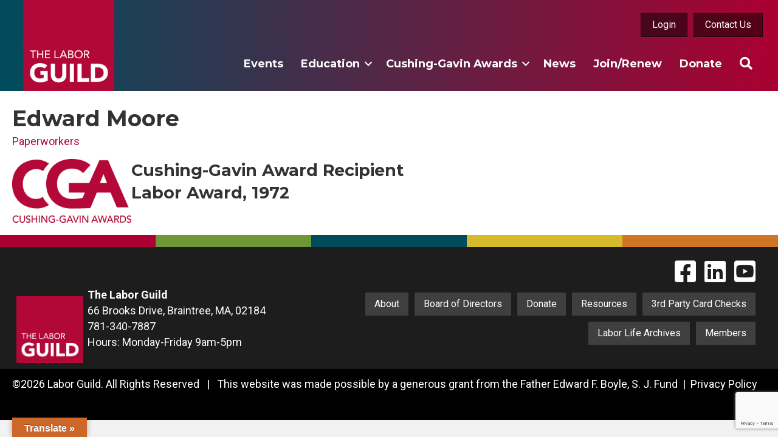

--- FILE ---
content_type: text/html; charset=UTF-8
request_url: https://laborguild.com/people/edward-moore/
body_size: 15147
content:
<!DOCTYPE html>
<html lang="en-US">
<head>
<meta charset="UTF-8" />
<script>
var gform;gform||(document.addEventListener("gform_main_scripts_loaded",function(){gform.scriptsLoaded=!0}),document.addEventListener("gform/theme/scripts_loaded",function(){gform.themeScriptsLoaded=!0}),window.addEventListener("DOMContentLoaded",function(){gform.domLoaded=!0}),gform={domLoaded:!1,scriptsLoaded:!1,themeScriptsLoaded:!1,isFormEditor:()=>"function"==typeof InitializeEditor,callIfLoaded:function(o){return!(!gform.domLoaded||!gform.scriptsLoaded||!gform.themeScriptsLoaded&&!gform.isFormEditor()||(gform.isFormEditor()&&console.warn("The use of gform.initializeOnLoaded() is deprecated in the form editor context and will be removed in Gravity Forms 3.1."),o(),0))},initializeOnLoaded:function(o){gform.callIfLoaded(o)||(document.addEventListener("gform_main_scripts_loaded",()=>{gform.scriptsLoaded=!0,gform.callIfLoaded(o)}),document.addEventListener("gform/theme/scripts_loaded",()=>{gform.themeScriptsLoaded=!0,gform.callIfLoaded(o)}),window.addEventListener("DOMContentLoaded",()=>{gform.domLoaded=!0,gform.callIfLoaded(o)}))},hooks:{action:{},filter:{}},addAction:function(o,r,e,t){gform.addHook("action",o,r,e,t)},addFilter:function(o,r,e,t){gform.addHook("filter",o,r,e,t)},doAction:function(o){gform.doHook("action",o,arguments)},applyFilters:function(o){return gform.doHook("filter",o,arguments)},removeAction:function(o,r){gform.removeHook("action",o,r)},removeFilter:function(o,r,e){gform.removeHook("filter",o,r,e)},addHook:function(o,r,e,t,n){null==gform.hooks[o][r]&&(gform.hooks[o][r]=[]);var d=gform.hooks[o][r];null==n&&(n=r+"_"+d.length),gform.hooks[o][r].push({tag:n,callable:e,priority:t=null==t?10:t})},doHook:function(r,o,e){var t;if(e=Array.prototype.slice.call(e,1),null!=gform.hooks[r][o]&&((o=gform.hooks[r][o]).sort(function(o,r){return o.priority-r.priority}),o.forEach(function(o){"function"!=typeof(t=o.callable)&&(t=window[t]),"action"==r?t.apply(null,e):e[0]=t.apply(null,e)})),"filter"==r)return e[0]},removeHook:function(o,r,t,n){var e;null!=gform.hooks[o][r]&&(e=(e=gform.hooks[o][r]).filter(function(o,r,e){return!!(null!=n&&n!=o.tag||null!=t&&t!=o.priority)}),gform.hooks[o][r]=e)}});
</script>

<meta name='viewport' content='width=device-width, initial-scale=1.0' />
<meta http-equiv='X-UA-Compatible' content='IE=edge' />
<link rel="profile" href="https://gmpg.org/xfn/11" />
<meta name='robots' content='index, follow, max-image-preview:large, max-snippet:-1, max-video-preview:-1' />

	<!-- This site is optimized with the Yoast SEO plugin v26.6 - https://yoast.com/wordpress/plugins/seo/ -->
	<title>Edward Moore - Labor Guild</title>
	<link rel="canonical" href="https://laborguild.com/people/edward-moore/" />
	<meta property="og:locale" content="en_US" />
	<meta property="og:type" content="article" />
	<meta property="og:title" content="Edward Moore - Labor Guild" />
	<meta property="og:url" content="https://laborguild.com/people/edward-moore/" />
	<meta property="og:site_name" content="Labor Guild" />
	<meta name="twitter:card" content="summary_large_image" />
	<script type="application/ld+json" class="yoast-schema-graph">{"@context":"https://schema.org","@graph":[{"@type":"WebPage","@id":"https://laborguild.com/people/edward-moore/","url":"https://laborguild.com/people/edward-moore/","name":"Edward Moore - Labor Guild","isPartOf":{"@id":"https://laborguild.com/#website"},"datePublished":"2022-07-22T16:54:54+00:00","breadcrumb":{"@id":"https://laborguild.com/people/edward-moore/#breadcrumb"},"inLanguage":"en-US","potentialAction":[{"@type":"ReadAction","target":["https://laborguild.com/people/edward-moore/"]}]},{"@type":"BreadcrumbList","@id":"https://laborguild.com/people/edward-moore/#breadcrumb","itemListElement":[{"@type":"ListItem","position":1,"name":"Home","item":"https://laborguild.com/"},{"@type":"ListItem","position":2,"name":"Edward Moore"}]},{"@type":"WebSite","@id":"https://laborguild.com/#website","url":"https://laborguild.com/","name":"Labor Guild","description":"Serving the Labor-Management Community","publisher":{"@id":"https://laborguild.com/#organization"},"potentialAction":[{"@type":"SearchAction","target":{"@type":"EntryPoint","urlTemplate":"https://laborguild.com/?s={search_term_string}"},"query-input":{"@type":"PropertyValueSpecification","valueRequired":true,"valueName":"search_term_string"}}],"inLanguage":"en-US"},{"@type":"Organization","@id":"https://laborguild.com/#organization","name":"Labor Guild","url":"https://laborguild.com/","logo":{"@type":"ImageObject","inLanguage":"en-US","@id":"https://laborguild.com/#/schema/logo/image/","url":"https://laborguild.com/wp-content/uploads/2016/01/Guild-Logo.png","contentUrl":"https://laborguild.com/wp-content/uploads/2016/01/Guild-Logo.png","width":225,"height":225,"caption":"Labor Guild"},"image":{"@id":"https://laborguild.com/#/schema/logo/image/"}}]}</script>
	<!-- / Yoast SEO plugin. -->


<link rel='dns-prefetch' href='//translate.google.com' />
<link rel='dns-prefetch' href='//www.google.com' />
<link rel='dns-prefetch' href='//fonts.googleapis.com' />
<link href='https://fonts.gstatic.com' crossorigin rel='preconnect' />
<link rel="alternate" type="application/rss+xml" title="Labor Guild &raquo; Feed" href="https://laborguild.com/feed/" />
<link rel="alternate" type="application/rss+xml" title="Labor Guild &raquo; Comments Feed" href="https://laborguild.com/comments/feed/" />
<link rel="alternate" type="text/calendar" title="Labor Guild &raquo; iCal Feed" href="https://laborguild.com/events/?ical=1" />
<link rel="alternate" type="application/rss+xml" title="Labor Guild &raquo; Edward Moore Comments Feed" href="https://laborguild.com/people/edward-moore/feed/" />
<link rel="alternate" title="oEmbed (JSON)" type="application/json+oembed" href="https://laborguild.com/wp-json/oembed/1.0/embed?url=https%3A%2F%2Flaborguild.com%2Fpeople%2Fedward-moore%2F" />
<link rel="alternate" title="oEmbed (XML)" type="text/xml+oembed" href="https://laborguild.com/wp-json/oembed/1.0/embed?url=https%3A%2F%2Flaborguild.com%2Fpeople%2Fedward-moore%2F&#038;format=xml" />
<link rel="preload" href="https://laborguild.com/wp-content/plugins/bb-plugin/fonts/fontawesome/5.15.4/webfonts/fa-solid-900.woff2" as="font" type="font/woff2" crossorigin="anonymous">
<link rel="preload" href="https://laborguild.com/wp-content/plugins/bb-plugin/fonts/fontawesome/5.15.4/webfonts/fa-brands-400.woff2" as="font" type="font/woff2" crossorigin="anonymous">
<link rel="preload" href="https://laborguild.com/wp-content/plugins/bb-plugin/fonts/fontawesome/5.15.4/webfonts/fa-regular-400.woff2" as="font" type="font/woff2" crossorigin="anonymous">
<style id='wp-img-auto-sizes-contain-inline-css'>
img:is([sizes=auto i],[sizes^="auto," i]){contain-intrinsic-size:3000px 1500px}
/*# sourceURL=wp-img-auto-sizes-contain-inline-css */
</style>
<link rel='stylesheet' id='mp-theme-css' href='https://laborguild.com/wp-content/plugins/memberpress/css/ui/theme.css?ver=1.12.11' media='all' />
<link rel='stylesheet' id='tribe-events-pro-mini-calendar-block-styles-css' href='https://laborguild.com/wp-content/plugins/events-calendar-pro/build/css/tribe-events-pro-mini-calendar-block.css?ver=7.7.11' media='all' />
<style id='wp-emoji-styles-inline-css'>

	img.wp-smiley, img.emoji {
		display: inline !important;
		border: none !important;
		box-shadow: none !important;
		height: 1em !important;
		width: 1em !important;
		margin: 0 0.07em !important;
		vertical-align: -0.1em !important;
		background: none !important;
		padding: 0 !important;
	}
/*# sourceURL=wp-emoji-styles-inline-css */
</style>
<link rel='stylesheet' id='wp-block-library-css' href='https://laborguild.com/wp-includes/css/dist/block-library/style.min.css?ver=6.9' media='all' />
<link rel='stylesheet' id='wc-blocks-style-css' href='https://laborguild.com/wp-content/plugins/woocommerce/assets/client/blocks/wc-blocks.css?ver=wc-10.4.3' media='all' />
<style id='global-styles-inline-css'>
:root{--wp--preset--aspect-ratio--square: 1;--wp--preset--aspect-ratio--4-3: 4/3;--wp--preset--aspect-ratio--3-4: 3/4;--wp--preset--aspect-ratio--3-2: 3/2;--wp--preset--aspect-ratio--2-3: 2/3;--wp--preset--aspect-ratio--16-9: 16/9;--wp--preset--aspect-ratio--9-16: 9/16;--wp--preset--color--black: #000000;--wp--preset--color--cyan-bluish-gray: #abb8c3;--wp--preset--color--white: #ffffff;--wp--preset--color--pale-pink: #f78da7;--wp--preset--color--vivid-red: #cf2e2e;--wp--preset--color--luminous-vivid-orange: #ff6900;--wp--preset--color--luminous-vivid-amber: #fcb900;--wp--preset--color--light-green-cyan: #7bdcb5;--wp--preset--color--vivid-green-cyan: #00d084;--wp--preset--color--pale-cyan-blue: #8ed1fc;--wp--preset--color--vivid-cyan-blue: #0693e3;--wp--preset--color--vivid-purple: #9b51e0;--wp--preset--color--fl-heading-text: #333333;--wp--preset--color--fl-body-bg: #f2f2f2;--wp--preset--color--fl-body-text: #555555;--wp--preset--color--fl-accent: #b20838;--wp--preset--color--fl-accent-hover: #333333;--wp--preset--color--fl-topbar-bg: #ffffff;--wp--preset--color--fl-topbar-text: #000000;--wp--preset--color--fl-topbar-link: #428bca;--wp--preset--color--fl-topbar-hover: #428bca;--wp--preset--color--fl-header-bg: #ffffff;--wp--preset--color--fl-header-text: #000000;--wp--preset--color--fl-header-link: #428bca;--wp--preset--color--fl-header-hover: #428bca;--wp--preset--color--fl-nav-bg: #ffffff;--wp--preset--color--fl-nav-link: #428bca;--wp--preset--color--fl-nav-hover: #428bca;--wp--preset--color--fl-content-bg: #ffffff;--wp--preset--color--fl-footer-widgets-bg: #ffffff;--wp--preset--color--fl-footer-widgets-text: #000000;--wp--preset--color--fl-footer-widgets-link: #428bca;--wp--preset--color--fl-footer-widgets-hover: #428bca;--wp--preset--color--fl-footer-bg: #ffffff;--wp--preset--color--fl-footer-text: #000000;--wp--preset--color--fl-footer-link: #428bca;--wp--preset--color--fl-footer-hover: #428bca;--wp--preset--gradient--vivid-cyan-blue-to-vivid-purple: linear-gradient(135deg,rgb(6,147,227) 0%,rgb(155,81,224) 100%);--wp--preset--gradient--light-green-cyan-to-vivid-green-cyan: linear-gradient(135deg,rgb(122,220,180) 0%,rgb(0,208,130) 100%);--wp--preset--gradient--luminous-vivid-amber-to-luminous-vivid-orange: linear-gradient(135deg,rgb(252,185,0) 0%,rgb(255,105,0) 100%);--wp--preset--gradient--luminous-vivid-orange-to-vivid-red: linear-gradient(135deg,rgb(255,105,0) 0%,rgb(207,46,46) 100%);--wp--preset--gradient--very-light-gray-to-cyan-bluish-gray: linear-gradient(135deg,rgb(238,238,238) 0%,rgb(169,184,195) 100%);--wp--preset--gradient--cool-to-warm-spectrum: linear-gradient(135deg,rgb(74,234,220) 0%,rgb(151,120,209) 20%,rgb(207,42,186) 40%,rgb(238,44,130) 60%,rgb(251,105,98) 80%,rgb(254,248,76) 100%);--wp--preset--gradient--blush-light-purple: linear-gradient(135deg,rgb(255,206,236) 0%,rgb(152,150,240) 100%);--wp--preset--gradient--blush-bordeaux: linear-gradient(135deg,rgb(254,205,165) 0%,rgb(254,45,45) 50%,rgb(107,0,62) 100%);--wp--preset--gradient--luminous-dusk: linear-gradient(135deg,rgb(255,203,112) 0%,rgb(199,81,192) 50%,rgb(65,88,208) 100%);--wp--preset--gradient--pale-ocean: linear-gradient(135deg,rgb(255,245,203) 0%,rgb(182,227,212) 50%,rgb(51,167,181) 100%);--wp--preset--gradient--electric-grass: linear-gradient(135deg,rgb(202,248,128) 0%,rgb(113,206,126) 100%);--wp--preset--gradient--midnight: linear-gradient(135deg,rgb(2,3,129) 0%,rgb(40,116,252) 100%);--wp--preset--font-size--small: 13px;--wp--preset--font-size--medium: 20px;--wp--preset--font-size--large: 36px;--wp--preset--font-size--x-large: 42px;--wp--preset--spacing--20: 0.44rem;--wp--preset--spacing--30: 0.67rem;--wp--preset--spacing--40: 1rem;--wp--preset--spacing--50: 1.5rem;--wp--preset--spacing--60: 2.25rem;--wp--preset--spacing--70: 3.38rem;--wp--preset--spacing--80: 5.06rem;--wp--preset--shadow--natural: 6px 6px 9px rgba(0, 0, 0, 0.2);--wp--preset--shadow--deep: 12px 12px 50px rgba(0, 0, 0, 0.4);--wp--preset--shadow--sharp: 6px 6px 0px rgba(0, 0, 0, 0.2);--wp--preset--shadow--outlined: 6px 6px 0px -3px rgb(255, 255, 255), 6px 6px rgb(0, 0, 0);--wp--preset--shadow--crisp: 6px 6px 0px rgb(0, 0, 0);}:where(.is-layout-flex){gap: 0.5em;}:where(.is-layout-grid){gap: 0.5em;}body .is-layout-flex{display: flex;}.is-layout-flex{flex-wrap: wrap;align-items: center;}.is-layout-flex > :is(*, div){margin: 0;}body .is-layout-grid{display: grid;}.is-layout-grid > :is(*, div){margin: 0;}:where(.wp-block-columns.is-layout-flex){gap: 2em;}:where(.wp-block-columns.is-layout-grid){gap: 2em;}:where(.wp-block-post-template.is-layout-flex){gap: 1.25em;}:where(.wp-block-post-template.is-layout-grid){gap: 1.25em;}.has-black-color{color: var(--wp--preset--color--black) !important;}.has-cyan-bluish-gray-color{color: var(--wp--preset--color--cyan-bluish-gray) !important;}.has-white-color{color: var(--wp--preset--color--white) !important;}.has-pale-pink-color{color: var(--wp--preset--color--pale-pink) !important;}.has-vivid-red-color{color: var(--wp--preset--color--vivid-red) !important;}.has-luminous-vivid-orange-color{color: var(--wp--preset--color--luminous-vivid-orange) !important;}.has-luminous-vivid-amber-color{color: var(--wp--preset--color--luminous-vivid-amber) !important;}.has-light-green-cyan-color{color: var(--wp--preset--color--light-green-cyan) !important;}.has-vivid-green-cyan-color{color: var(--wp--preset--color--vivid-green-cyan) !important;}.has-pale-cyan-blue-color{color: var(--wp--preset--color--pale-cyan-blue) !important;}.has-vivid-cyan-blue-color{color: var(--wp--preset--color--vivid-cyan-blue) !important;}.has-vivid-purple-color{color: var(--wp--preset--color--vivid-purple) !important;}.has-black-background-color{background-color: var(--wp--preset--color--black) !important;}.has-cyan-bluish-gray-background-color{background-color: var(--wp--preset--color--cyan-bluish-gray) !important;}.has-white-background-color{background-color: var(--wp--preset--color--white) !important;}.has-pale-pink-background-color{background-color: var(--wp--preset--color--pale-pink) !important;}.has-vivid-red-background-color{background-color: var(--wp--preset--color--vivid-red) !important;}.has-luminous-vivid-orange-background-color{background-color: var(--wp--preset--color--luminous-vivid-orange) !important;}.has-luminous-vivid-amber-background-color{background-color: var(--wp--preset--color--luminous-vivid-amber) !important;}.has-light-green-cyan-background-color{background-color: var(--wp--preset--color--light-green-cyan) !important;}.has-vivid-green-cyan-background-color{background-color: var(--wp--preset--color--vivid-green-cyan) !important;}.has-pale-cyan-blue-background-color{background-color: var(--wp--preset--color--pale-cyan-blue) !important;}.has-vivid-cyan-blue-background-color{background-color: var(--wp--preset--color--vivid-cyan-blue) !important;}.has-vivid-purple-background-color{background-color: var(--wp--preset--color--vivid-purple) !important;}.has-black-border-color{border-color: var(--wp--preset--color--black) !important;}.has-cyan-bluish-gray-border-color{border-color: var(--wp--preset--color--cyan-bluish-gray) !important;}.has-white-border-color{border-color: var(--wp--preset--color--white) !important;}.has-pale-pink-border-color{border-color: var(--wp--preset--color--pale-pink) !important;}.has-vivid-red-border-color{border-color: var(--wp--preset--color--vivid-red) !important;}.has-luminous-vivid-orange-border-color{border-color: var(--wp--preset--color--luminous-vivid-orange) !important;}.has-luminous-vivid-amber-border-color{border-color: var(--wp--preset--color--luminous-vivid-amber) !important;}.has-light-green-cyan-border-color{border-color: var(--wp--preset--color--light-green-cyan) !important;}.has-vivid-green-cyan-border-color{border-color: var(--wp--preset--color--vivid-green-cyan) !important;}.has-pale-cyan-blue-border-color{border-color: var(--wp--preset--color--pale-cyan-blue) !important;}.has-vivid-cyan-blue-border-color{border-color: var(--wp--preset--color--vivid-cyan-blue) !important;}.has-vivid-purple-border-color{border-color: var(--wp--preset--color--vivid-purple) !important;}.has-vivid-cyan-blue-to-vivid-purple-gradient-background{background: var(--wp--preset--gradient--vivid-cyan-blue-to-vivid-purple) !important;}.has-light-green-cyan-to-vivid-green-cyan-gradient-background{background: var(--wp--preset--gradient--light-green-cyan-to-vivid-green-cyan) !important;}.has-luminous-vivid-amber-to-luminous-vivid-orange-gradient-background{background: var(--wp--preset--gradient--luminous-vivid-amber-to-luminous-vivid-orange) !important;}.has-luminous-vivid-orange-to-vivid-red-gradient-background{background: var(--wp--preset--gradient--luminous-vivid-orange-to-vivid-red) !important;}.has-very-light-gray-to-cyan-bluish-gray-gradient-background{background: var(--wp--preset--gradient--very-light-gray-to-cyan-bluish-gray) !important;}.has-cool-to-warm-spectrum-gradient-background{background: var(--wp--preset--gradient--cool-to-warm-spectrum) !important;}.has-blush-light-purple-gradient-background{background: var(--wp--preset--gradient--blush-light-purple) !important;}.has-blush-bordeaux-gradient-background{background: var(--wp--preset--gradient--blush-bordeaux) !important;}.has-luminous-dusk-gradient-background{background: var(--wp--preset--gradient--luminous-dusk) !important;}.has-pale-ocean-gradient-background{background: var(--wp--preset--gradient--pale-ocean) !important;}.has-electric-grass-gradient-background{background: var(--wp--preset--gradient--electric-grass) !important;}.has-midnight-gradient-background{background: var(--wp--preset--gradient--midnight) !important;}.has-small-font-size{font-size: var(--wp--preset--font-size--small) !important;}.has-medium-font-size{font-size: var(--wp--preset--font-size--medium) !important;}.has-large-font-size{font-size: var(--wp--preset--font-size--large) !important;}.has-x-large-font-size{font-size: var(--wp--preset--font-size--x-large) !important;}
/*# sourceURL=global-styles-inline-css */
</style>

<style id='classic-theme-styles-inline-css'>
/*! This file is auto-generated */
.wp-block-button__link{color:#fff;background-color:#32373c;border-radius:9999px;box-shadow:none;text-decoration:none;padding:calc(.667em + 2px) calc(1.333em + 2px);font-size:1.125em}.wp-block-file__button{background:#32373c;color:#fff;text-decoration:none}
/*# sourceURL=/wp-includes/css/classic-themes.min.css */
</style>
<link rel='stylesheet' id='google-language-translator-css' href='https://laborguild.com/wp-content/plugins/google-language-translator/css/style.css?ver=6.0.20' media='' />
<link rel='stylesheet' id='glt-toolbar-styles-css' href='https://laborguild.com/wp-content/plugins/google-language-translator/css/toolbar.css?ver=6.0.20' media='' />
<link rel='stylesheet' id='woocommerce-layout-css' href='https://laborguild.com/wp-content/plugins/woocommerce/assets/css/woocommerce-layout.css?ver=10.4.3' media='all' />
<link rel='stylesheet' id='woocommerce-smallscreen-css' href='https://laborguild.com/wp-content/plugins/woocommerce/assets/css/woocommerce-smallscreen.css?ver=10.4.3' media='only screen and (max-width: 767px)' />
<link rel='stylesheet' id='woocommerce-general-css' href='https://laborguild.com/wp-content/plugins/woocommerce/assets/css/woocommerce.css?ver=10.4.3' media='all' />
<style id='woocommerce-inline-inline-css'>
.woocommerce form .form-row .required { visibility: visible; }
/*# sourceURL=woocommerce-inline-inline-css */
</style>
<link rel='stylesheet' id='font-awesome-5-css' href='https://laborguild.com/wp-content/plugins/bb-plugin/fonts/fontawesome/5.15.4/css/all.min.css?ver=2.9.4.2' media='all' />
<link rel='stylesheet' id='jquery-magnificpopup-css' href='https://laborguild.com/wp-content/plugins/bb-plugin/css/jquery.magnificpopup.min.css?ver=2.9.4.2' media='all' />
<link rel='stylesheet' id='font-awesome-css' href='https://laborguild.com/wp-content/plugins/bb-plugin/fonts/fontawesome/5.15.4/css/v4-shims.min.css?ver=2.9.4.2' media='all' />
<link rel='stylesheet' id='fl-builder-layout-bundle-92b8eefb0e805af71edb37ed7f7c9210-css' href='https://laborguild.com/wp-content/uploads/bb-plugin/cache/92b8eefb0e805af71edb37ed7f7c9210-layout-bundle.css?ver=2.9.4.2-1.5.2.1' media='all' />
<link rel='stylesheet' id='base-4-css' href='https://laborguild.com/wp-content/themes/bb-theme/css/base-4.min.css?ver=1.7.19.1' media='all' />
<link rel='stylesheet' id='fl-automator-skin-css' href='https://laborguild.com/wp-content/uploads/bb-theme/skin-695bf4ade91a7.css?ver=1.7.19.1' media='all' />
<link rel='stylesheet' id='fl-child-theme-css' href='https://laborguild.com/wp-content/themes/bb-theme-child/style.css?ver=6.9' media='all' />
<link rel='stylesheet' id='fl-builder-google-fonts-b64b00dcf8b2044c3026e6c2d9937687-css' href='//fonts.googleapis.com/css?family=Roboto%3A300%2C400%2C700%7CMontserrat%3A700&#038;ver=6.9' media='all' />
<script src="https://laborguild.com/wp-includes/js/jquery/jquery.min.js?ver=3.7.1" id="jquery-core-js"></script>
<script src="https://laborguild.com/wp-includes/js/jquery/jquery-migrate.min.js?ver=3.4.1" id="jquery-migrate-js"></script>
<script src="https://laborguild.com/wp-content/plugins/woocommerce/assets/js/jquery-blockui/jquery.blockUI.min.js?ver=2.7.0-wc.10.4.3" id="wc-jquery-blockui-js" defer data-wp-strategy="defer"></script>
<script id="wc-add-to-cart-js-extra">
var wc_add_to_cart_params = {"ajax_url":"/wp-admin/admin-ajax.php","wc_ajax_url":"/?wc-ajax=%%endpoint%%","i18n_view_cart":"View cart","cart_url":"https://laborguild.com/cart/","is_cart":"","cart_redirect_after_add":"no"};
//# sourceURL=wc-add-to-cart-js-extra
</script>
<script src="https://laborguild.com/wp-content/plugins/woocommerce/assets/js/frontend/add-to-cart.min.js?ver=10.4.3" id="wc-add-to-cart-js" defer data-wp-strategy="defer"></script>
<script src="https://laborguild.com/wp-content/plugins/woocommerce/assets/js/js-cookie/js.cookie.min.js?ver=2.1.4-wc.10.4.3" id="wc-js-cookie-js" defer data-wp-strategy="defer"></script>
<script id="woocommerce-js-extra">
var woocommerce_params = {"ajax_url":"/wp-admin/admin-ajax.php","wc_ajax_url":"/?wc-ajax=%%endpoint%%","i18n_password_show":"Show password","i18n_password_hide":"Hide password"};
//# sourceURL=woocommerce-js-extra
</script>
<script src="https://laborguild.com/wp-content/plugins/woocommerce/assets/js/frontend/woocommerce.min.js?ver=10.4.3" id="woocommerce-js" defer data-wp-strategy="defer"></script>
<link rel="https://api.w.org/" href="https://laborguild.com/wp-json/" /><link rel="alternate" title="JSON" type="application/json" href="https://laborguild.com/wp-json/wp/v2/people/38443" /><link rel="EditURI" type="application/rsd+xml" title="RSD" href="https://laborguild.com/xmlrpc.php?rsd" />
<link rel='shortlink' href='https://laborguild.com/?p=38443' />
<style>p.hello{font-size:12px;color:darkgray;}#google_language_translator,#flags{text-align:left;}#google_language_translator{clear:both;}#flags{width:165px;}#flags a{display:inline-block;margin-right:2px;}#google_language_translator{width:auto!important;}div.skiptranslate.goog-te-gadget{display:inline!important;}.goog-tooltip{display: none!important;}.goog-tooltip:hover{display: none!important;}.goog-text-highlight{background-color:transparent!important;border:none!important;box-shadow:none!important;}#google_language_translator select.goog-te-combo{color:#32373c;}#google_language_translator{color:transparent;}body{top:0px!important;}#goog-gt-{display:none!important;}font font{background-color:transparent!important;box-shadow:none!important;position:initial!important;}#glt-translate-trigger{left:20px;right:auto;}#glt-translate-trigger > span{color:#ffffff;}#glt-translate-trigger{background:#cc6729;}.goog-te-gadget .goog-te-combo{width:100%;}</style>    <style type="text/css">

      .mpcs-classroom .nav-back i,
      .mpcs-classroom .navbar-section a.btn,
      .mpcs-classroom .navbar-section button,
      .mpcs-classroom div#mpcs-lesson-navigation button,
      .mpcs-classroom div#mpcs-quiz-navigation a,
      .mpcs-classroom #mpcs-classroom-next-lesson-link,
      .mpcs-classroom #next_lesson_link {
        color: rgba(255, 255, 255) !important;
      }

      .mpcs-classroom .navbar-section .dropdown .menu a {
        color: #333;
      }

      .mpcs-classroom .mpcs-progress-ring {
        background-color: rgba(29, 166, 154) !important;
      }

      .mpcs-classroom .mpcs-course-filter .dropdown .btn span,
      .mpcs-classroom .mpcs-course-filter .dropdown .btn i,
      .mpcs-classroom .mpcs-course-filter .input-group .input-group-btn,
      .mpcs-classroom .mpcs-course-filter .input-group .mpcs-search,
      .mpcs-classroom .mpcs-course-filter .input-group input[type=text],
      .mpcs-classroom .mpcs-course-filter .dropdown a,
      .mpcs-classroom .pagination,
      .mpcs-classroom .pagination i,
      .mpcs-classroom .pagination a {
        color: rgba(44, 54, 55) !important;
        border-color: rgba(44, 54, 55) !important;
      }

      /* body.mpcs-classroom a{
        color: rgba();
      } */

      #mpcs-navbar,
      #mpcs-navbar button#mpcs-classroom-previous-lesson-link,
      #mpcs-navbar button#mpcs-classroom-previous-lesson-link:hover,
      .mpcs-classroom div#mpcs-lesson-navigation button#previous_lesson_link,
      .mpcs-classroom div#mpcs-lesson-navigation button#previous_lesson_link:hover,
      .mpcs-classroom a#mpcs-classroom-previous-lesson-link,
      .mpcs-classroom a#mpcs-classroom-previous-lesson-link:hover,
      .mpcs-classroom a#previous_lesson_link,
      .mpcs-classroom a#previous_lesson_link:hover,
      .mpcs-classroom #mpcs-navbar #mpcs-lesson-navigation > a#mpcs-classroom-previous-lesson-link,
      .mpcs-classroom #mpcs-navbar #mpcs-lesson-navigation > a#mpcs-classroom-previous-lesson-link:hover,
      .mpcs-classroom #mpcs-lesson-navigation a#previous_lesson_link,
      .mpcs-classroom #mpcs-lesson-navigation a#previous_lesson_link:hover,
      .mpcs-classroom div#mpcs-lesson-navigation a#previous_lesson_link,
      .mpcs-classroom div#mpcs-lesson-navigation a#previous_lesson_link:hover {
        background: rgba(44, 54, 55);
      }

      .course-progress .user-progress,
      .btn-green,
      #mpcs-navbar button:not(#mpcs-classroom-previous-lesson-link),
      .mpcs-classroom div#mpcs-lesson-navigation button:not(#previous_lesson_link),
      .mpcs-classroom #mpcs-quiz-navigation button:focus,
      .mpcs-classroom #mpcs-quiz-navigation button:hover,
      .mpcs-classroom #mpcs-quiz-navigation a,
      .mpcs-classroom div#mpcs-lesson-navigation a:not(#previous_lesson_link),
      .mpcs-classroom #mpcs-navbar #mpcs-lesson-navigation > a:not(#mpcs-classroom-previous-lesson-link) {
        background: rgba(29, 166, 154, 0.9);
      }

      .btn-green:hover,
      #mpcs-navbar button:not(#mpcs-classroom-previous-lesson-link):focus,
      #mpcs-navbar button:not(#mpcs-classroom-previous-lesson-link):hover,
      .mpcs-classroom div#mpcs-lesson-navigation button:not(#previous_lesson_link):focus,
      .mpcs-classroom div#mpcs-lesson-navigation button:not(#previous_lesson_link):hover,
      .mpcs-classroom #mpcs-quiz-navigation button,
      .mpcs-classroom div#mpcs-lesson-navigation a:not(#previous_lesson_link):hover,
      .mpcs-classroom #mpcs-navbar #mpcs-lesson-navigation > a:not(#mpcs-classroom-previous-lesson-link):hover {
        background: rgba(29, 166, 154);
      }

      .btn-green{border: rgba(29, 166, 154)}

      .course-progress .progress-text,
      .mpcs-lesson i.mpcs-circle-regular {
        color: rgba(23, 132, 123);
      }

      #mpcs-main #bookmark, .mpcs-lesson.current{background: rgba(29, 166, 154, 0.3)}

      .mpcs-instructor .tile-subtitle{
        color: rgba(29, 166, 154, 1);
      }

      .mpcs-classroom .mpcs-quiz-question-feedback {
        border-top-color: rgba(29, 166, 154, 1);
        border-bottom-color: rgba(29, 166, 154, 1);
      }

    </style>
        <meta name="et-api-version" content="v1"><meta name="et-api-origin" content="https://laborguild.com"><link rel="https://theeventscalendar.com/" href="https://laborguild.com/wp-json/tribe/tickets/v1/" /><meta name="tec-api-version" content="v1"><meta name="tec-api-origin" content="https://laborguild.com"><link rel="alternate" href="https://laborguild.com/wp-json/tribe/events/v1/" /><link rel="pingback" href="https://laborguild.com/xmlrpc.php">
	<noscript><style>.woocommerce-product-gallery{ opacity: 1 !important; }</style></noscript>
	<link rel="icon" href="https://laborguild.com/wp-content/uploads/2019/06/cropped-for-ico-150x150.jpg" sizes="32x32" />
<link rel="icon" href="https://laborguild.com/wp-content/uploads/2019/06/cropped-for-ico-300x300.jpg" sizes="192x192" />
<link rel="apple-touch-icon" href="https://laborguild.com/wp-content/uploads/2019/06/cropped-for-ico-300x300.jpg" />
<meta name="msapplication-TileImage" content="https://laborguild.com/wp-content/uploads/2019/06/cropped-for-ico-300x300.jpg" />
		<style id="wp-custom-css">
			/*  Hide my account/login nav item on desktop*/
#menu-main-nav-2022 .mobile-view-only{
	display:none;
}
/*  Show my account/login nav item on mobile*/
.fl-menu-mobile-flyout  #menu-main-nav-2022 .mobile-view-only{
	display:list-item;
}

.tlg-post-content{
	font-size:20px;
}

.cga-name{
    font-size:20px;
	color:#b20838;
}
.cga-award{
	font-weight:bold;
}
.awardees .fl-post-grid-post{
    border: 1px solid #e0e0e0 !important;
    border-radius:8px !important;
     box-shadow: 1px 2px 4px 1px  lightgray !important;
    font-size:18px !important;
}
/* Gravity Forms Styles */
#gform_submit_button_7{
	color:#fff !important;
}
/* 
 * Memberpress Styles
 *  */
/* Memberpress unauthorized content login prompt form */
#fl-main-content .mp_wrapper{
	max-width:1320px;
	padding:20px;
}
/* Hide 'post' metadata on membership signup form */
.memberpressproduct .fl-post-meta{
	display:none ;
}
/* Hide 'post' comment section on membership signup form */
.fl-content:has(article.memberpressproduct) > div.fl-comments{
	display:none;
}
.mepr_price_cell_label{
	font-weight:bold;
}
/* Hide the 'courses' tab from member account page until it is used in the future */
.mepr-nav-item.mepr-courses{
	display:none;
}
/* 
 * TEC Styles
 *  */
h1.tribe-tickets__registration-page-title.tribe-common-h2{
	display:none !important;
}
h3.tribe-ticket__tickets-heading.tribe-common-h5{
	display:none !important;
}

svg.tribe-events-virtual-virtual-event__icon-svg{
	display:none;
}
#fl-main-content .tribe-tickets__tickets-item-quantity-remove,
#fl-main-content .tribe-tickets__tickets-item-quantity-add{
	color: #b20838;
}
/*  Woocommerce Checkout*/

.checkout .tribe-checkout-backlink{
	padding-right:10px;
}

/* 9-2023 Symposium Gallery Styles */
#gallery-1 img{
	border:none !important;
}
/* Envira Gallery/Gallery Custom Styles*/
/*--remove captions from galleries/lightbox view */
#envirabox-wrap #envirabox-title, 
.envira-gallery-item-inner div.caption,
.mfp-figure .mfp-title{
display:none !important;
}		</style>
		<link rel='stylesheet' id='wc-stripe-blocks-checkout-style-css' href='https://laborguild.com/wp-content/plugins/woocommerce-gateway-stripe/build/upe-blocks.css?ver=1e1661bb3db973deba05' media='all' />
</head>
<body class="wp-singular people-template-default single single-people postid-38443 wp-custom-logo wp-theme-bb-theme wp-child-theme-bb-theme-child theme-bb-theme fl-builder-2-9-4-2 fl-themer-1-5-2-1 fl-theme-1-7-19-1 fl-no-js woocommerce-no-js tribe-no-js tec-no-tickets-on-recurring tec-no-rsvp-on-recurring fl-theme-builder-footer fl-theme-builder-footer-footer-wireframe fl-theme-builder-singular fl-theme-builder-singular-people-singular fl-theme-builder-header fl-theme-builder-header-header-transparent-copy fl-framework-base-4 fl-preset-default fl-full-width fl-search-active tribe-theme-bb-theme" itemscope="itemscope" itemtype="https://schema.org/WebPage">
<a aria-label="Skip to content" class="fl-screen-reader-text" href="#fl-main-content">Skip to content</a><div class="fl-page">
	<header class="fl-builder-content fl-builder-content-39176 fl-builder-global-templates-locked" data-post-id="39176" data-type="header" data-sticky="0" data-sticky-on="" data-sticky-breakpoint="medium" data-shrink="0" data-overlay="0" data-overlay-bg="transparent" data-shrink-image-height="50px" role="banner" itemscope="itemscope" itemtype="http://schema.org/WPHeader"><div class="fl-row fl-row-full-width fl-row-bg-gradient fl-node-hrnjaitgwy1b fl-row-default-height fl-row-align-top" data-node="hrnjaitgwy1b">
	<div class="fl-row-content-wrap">
								<div class="fl-row-content fl-row-full-width fl-node-content">
		
<div class="fl-col-group fl-node-u9tb41yngcx0 fl-col-group-equal-height fl-col-group-align-center fl-col-group-custom-width" data-node="u9tb41yngcx0">
			<div class="fl-col fl-node-ys0valipot43 fl-col-bg-color fl-col-small fl-col-small-custom-width" data-node="ys0valipot43">
	<div class="fl-col-content fl-node-content"><div class="fl-module fl-module-photo fl-node-whfg5q012jcs" data-node="whfg5q012jcs">
	<div class="fl-module-content fl-node-content">
		<div class="fl-photo fl-photo-align-center" itemscope itemtype="https://schema.org/ImageObject">
	<div class="fl-photo-content fl-photo-img-png">
				<a href="https://laborguild.com" target="_self" itemprop="url">
				<img loading="lazy" decoding="async" class="fl-photo-img wp-image-7408 size-full" src="https://laborguild.com/wp-content/uploads/2016/01/Guild-Logo.png" alt="The Labor Guild Logo, Large" itemprop="image" height="225" width="225" title="Guild Logo"  data-no-lazy="1" srcset="https://laborguild.com/wp-content/uploads/2016/01/Guild-Logo.png 225w, https://laborguild.com/wp-content/uploads/2016/01/Guild-Logo-100x100.png 100w, https://laborguild.com/wp-content/uploads/2016/01/Guild-Logo-150x150.png 150w" sizes="auto, (max-width: 225px) 100vw, 225px" />
				</a>
					</div>
	</div>
	</div>
</div>
</div>
</div>
			<div class="fl-col fl-node-ot05b8e9uphg fl-col-bg-color fl-col-small-custom-width" data-node="ot05b8e9uphg">
	<div class="fl-col-content fl-node-content"><div class="fl-module fl-module-button-group fl-node-t5zbojiavgm2 fl-visible-desktop fl-visible-large fl-visible-medium" data-node="t5zbojiavgm2">
	<div class="fl-module-content fl-node-content">
		<div class="fl-button-group fl-button-group-layout-horizontal fl-button-group-width-">
	<div class="fl-button-group-buttons" role="group" aria-label="Login/Contact Links">
		<div id="fl-button-group-button-t5zbojiavgm2-0" class="fl-button-group-button fl-button-group-button-t5zbojiavgm2-0"><div  class="fl-button-wrap fl-button-width-full fl-button-right" id="fl-node-t5zbojiavgm2-0">
			<a href="/wp-login.php" target="_self" class="fl-button">
							<span class="fl-button-text">Login</span>
					</a>
	</div>
</div><div id="fl-button-group-button-t5zbojiavgm2-1" class="fl-button-group-button fl-button-group-button-t5zbojiavgm2-1"><div  class="fl-button-wrap fl-button-width-full fl-button-right" id="fl-node-t5zbojiavgm2-1">
			<a href="https://laborguild.com/contact/" target="_self" class="fl-button">
							<span class="fl-button-text">Contact Us</span>
					</a>
	</div>
</div>	</div>
</div>
	</div>
</div>
<div class="fl-module fl-module-menu fl-node-39ftg0ueayn4" data-node="39ftg0ueayn4">
	<div class="fl-module-content fl-node-content">
		<div class="fl-menu fl-menu-responsive-toggle-medium-mobile fl-menu-responsive-flyout-overlay fl-flyout-right fl-menu-search-enabled">
	<button class="fl-menu-mobile-toggle hamburger" aria-label="Menu"><span class="fl-menu-icon svg-container"><svg version="1.1" class="hamburger-menu" xmlns="http://www.w3.org/2000/svg" xmlns:xlink="http://www.w3.org/1999/xlink" viewBox="0 0 512 512">
<rect class="fl-hamburger-menu-top" width="512" height="102"/>
<rect class="fl-hamburger-menu-middle" y="205" width="512" height="102"/>
<rect class="fl-hamburger-menu-bottom" y="410" width="512" height="102"/>
</svg>
</span></button>	<div class="fl-clear"></div>
	<nav aria-label="Menu" itemscope="itemscope" itemtype="https://schema.org/SiteNavigationElement"><ul id="menu-main-nav-2022" class="menu fl-menu-horizontal fl-toggle-arrows"><li id="menu-item-55" class="menu-item menu-item-type-custom menu-item-object-custom"><a href="/events/">Events</a></li><li id="menu-item-39135" class="menu-item menu-item-type-custom menu-item-object-custom menu-item-has-children fl-has-submenu"><div class="fl-has-submenu-container"><a href="/school-of-labor-management-relations/">Education</a><span class="fl-menu-toggle"></span></div><ul class="sub-menu">	<li id="menu-item-70" class="menu-item menu-item-type-post_type menu-item-object-page"><a href="https://laborguild.com/school-of-labor-management-relations/">School</a></li>	<li id="menu-item-39178" class="menu-item menu-item-type-custom menu-item-object-custom"><a href="https://laborguild.com/school-of-labor-management-relations/#classes">Classes</a></li>	<li id="menu-item-41488" class="menu-item menu-item-type-custom menu-item-object-custom"><a href="https://laborguild.com/school-of-labor-management-relations/#workshops">Workshops</a></li>	<li id="menu-item-39181" class="menu-item menu-item-type-custom menu-item-object-custom"><a href="https://laborguild.com/school-of-labor-management-relations/#faculty">Faculty</a></li>	<li id="menu-item-39180" class="menu-item menu-item-type-custom menu-item-object-custom"><a href="/school-of-labor-management-relations/#scholarships">Scholarship</a></li></ul></li><li id="menu-item-67" class="menu-item menu-item-type-post_type menu-item-object-page menu-item-has-children fl-has-submenu"><div class="fl-has-submenu-container"><a href="https://laborguild.com/cushing-gavin-awards/">Cushing-Gavin Awards</a><span class="fl-menu-toggle"></span></div><ul class="sub-menu">	<li id="menu-item-39186" class="menu-item menu-item-type-custom menu-item-object-custom"><a href="https://laborguild.com/cushing-gavin-awards/#history">CGA History</a></li>	<li id="menu-item-39187" class="menu-item menu-item-type-custom menu-item-object-custom"><a href="https://laborguild.com/cushing-gavin-awards/#past-awardees">Past CGA Winners</a></li>	<li id="menu-item-69" class="menu-item menu-item-type-post_type menu-item-object-page"><a href="https://laborguild.com/cushing-gavin-awards/nominations/">Nominations</a></li></ul></li><li id="menu-item-65" class="menu-item menu-item-type-post_type menu-item-object-page current_page_parent"><a href="https://laborguild.com/news/">News</a></li><li id="menu-item-64" class="menu-item menu-item-type-post_type menu-item-object-page"><a href="https://laborguild.com/join/">Join/Renew</a></li><li id="menu-item-39267" class="menu-item menu-item-type-post_type menu-item-object-page"><a href="https://laborguild.com/donate/">Donate</a></li><li id="menu-item-41350" class="mobile-view-only menu-item menu-item-type-post_type menu-item-object-page"><a href="https://laborguild.com/member-landing/">Member Dashboard</a></li><li class='menu-item fl-menu-search-item'><div class="fl-search-form fl-search-form-button fl-search-button-reveal fl-search-button-center fl-search-form-width-full"
	>
	<div class="fl-search-form-wrap">
		<div class="fl-search-form-fields">
			<div class="fl-search-form-input-wrap">
				<form role="search" aria-label="Search form" method="get" action="https://laborguild.com/">
	<div class="fl-form-field">
		<input type="search" aria-label="Search input" class="fl-search-text" placeholder="Search..." value="" name="s" />

			</div>
	</form>
			</div>
			<div  class="fl-button-wrap fl-button-width-auto fl-button-center fl-button-has-icon">
			<a href="#" target="_self" class="fl-button">
					<i class="fl-button-icon fl-button-icon-before fas fa-search" aria-hidden="true"></i>
						<span class="fl-button-text"><span class="sr-only">Search</span></span>
					</a>
	</div>
		</div>
	</div>
</div>
</li></ul></nav></div>
	</div>
</div>
</div>
</div>
	</div>
		</div>
	</div>
</div>
</header><div class="uabb-js-breakpoint" style="display: none;"></div>	<div id="fl-main-content" class="fl-page-content" itemprop="mainContentOfPage" role="main">

		<div class="fl-builder-content fl-builder-content-38159 fl-builder-global-templates-locked" data-post-id="38159"><div class="fl-row fl-row-full-width fl-row-bg-none fl-node-2hr8mq5fpe7o fl-row-default-height fl-row-align-center" data-node="2hr8mq5fpe7o">
	<div class="fl-row-content-wrap">
								<div class="fl-row-content fl-row-fixed-width fl-node-content">
		
<div class="fl-col-group fl-node-damt1iu8b43h" data-node="damt1iu8b43h">
						<div class="fl-col fl-node-6kw2pcx8ofu0 fl-col-bg-color fl-col-has-cols" data-node="6kw2pcx8ofu0">
	<div class="fl-col-content fl-node-content"><div class="fl-module fl-module-heading fl-node-jn1qa62u8hwr" data-node="jn1qa62u8hwr">
	<div class="fl-module-content fl-node-content">
		<h1 class="fl-heading">
		<span class="fl-heading-text">Edward Moore</span>
	</h1>
	</div>
</div>
<div class="fl-module fl-module-rich-text fl-node-mpy6ztxu0w35" data-node="mpy6ztxu0w35">
	<div class="fl-module-content fl-node-content">
		<div class="fl-rich-text">
	<p> <a href="" target="_blank" rel="noopener">Paperworkers</a></p>
</div>
	</div>
</div>

<div class="fl-col-group fl-node-owiqkejgvsdr fl-col-group-nested" data-node="owiqkejgvsdr">
			<div class="fl-col fl-node-zsx32u7owhqm fl-col-bg-color fl-col-small" data-node="zsx32u7owhqm">
	<div class="fl-col-content fl-node-content"><div class="fl-module fl-module-photo fl-node-8p6f9v42utya" data-node="8p6f9v42utya">
	<div class="fl-module-content fl-node-content">
		<div class="fl-photo fl-photo-align-center" itemscope itemtype="https://schema.org/ImageObject">
	<div class="fl-photo-content fl-photo-img-png">
				<img loading="lazy" decoding="async" class="fl-photo-img wp-image-38170 size-medium" src="https://laborguild.com/wp-content/uploads/2022/07/CGA-Web-Red-300x161.png" alt="Cushing-Gavin Awards Logo" itemprop="image" height="161" width="300" title="CGA-Web-Red" srcset="https://laborguild.com/wp-content/uploads/2022/07/CGA-Web-Red-300x161.png 300w, https://laborguild.com/wp-content/uploads/2022/07/CGA-Web-Red-600x321.png 600w, https://laborguild.com/wp-content/uploads/2022/07/CGA-Web-Red-1024x548.png 1024w, https://laborguild.com/wp-content/uploads/2022/07/CGA-Web-Red-768x411.png 768w, https://laborguild.com/wp-content/uploads/2022/07/CGA-Web-Red-500x268.png 500w, https://laborguild.com/wp-content/uploads/2022/07/CGA-Web-Red.png 1121w" sizes="auto, (max-width: 300px) 100vw, 300px" />
					</div>
	</div>
	</div>
</div>
</div>
</div>
			<div class="fl-col fl-node-7rwncu5szjo9 fl-col-bg-color" data-node="7rwncu5szjo9">
	<div class="fl-col-content fl-node-content"><div class="fl-module fl-module-heading fl-node-aeuogv0mbpti" data-node="aeuogv0mbpti">
	<div class="fl-module-content fl-node-content">
		<h2 class="fl-heading">
		<span class="fl-heading-text">Cushing-Gavin Award Recipient</span>
	</h2>
	</div>
</div>
<div class="fl-module fl-module-heading fl-node-tskh7eyan0xb" data-node="tskh7eyan0xb">
	<div class="fl-module-content fl-node-content">
		<h2 class="fl-heading">
		<span class="fl-heading-text">Labor Award, 1972</span>
	</h2>
	</div>
</div>
</div>
</div>
	</div>
<div class="fl-module fl-module-rich-text fl-node-1hgrqa5vnoj4" data-node="1hgrqa5vnoj4">
	<div class="fl-module-content fl-node-content">
		<div class="fl-rich-text">
	</div>
	</div>
</div>
<div class="fl-module fl-module-rich-text fl-node-u7clf8zm6y0q" data-node="u7clf8zm6y0q">
	<div class="fl-module-content fl-node-content">
		<div class="fl-rich-text">
	</div>
	</div>
</div>
</div>
</div>
	</div>
		</div>
	</div>
</div>
</div><div class="uabb-js-breakpoint" style="display: none;"></div>
	</div><!-- .fl-page-content -->
	<footer class="fl-builder-content fl-builder-content-38122 fl-builder-global-templates-locked" data-post-id="38122" data-type="footer" itemscope="itemscope" itemtype="http://schema.org/WPFooter"><div class="fl-row fl-row-full-width fl-row-bg-none fl-node-ionyarqj2cp4 fl-row-custom-height fl-row-align-center" data-node="ionyarqj2cp4">
	<div class="fl-row-content-wrap">
								<div class="fl-row-content fl-row-full-width fl-node-content">
		<div  class="fl-module fl-module-box fl-node-djfph0tugas8" data-node="djfph0tugas8">
	<div  class="fl-module fl-module-box fl-node-bnad31wiskqt" data-node="bnad31wiskqt">
	</div>
<div  class="fl-module fl-module-box fl-node-mqkcjfu6rzi4" data-node="mqkcjfu6rzi4">
	</div>
<div  class="fl-module fl-module-box fl-node-n9g0ls53evat" data-node="n9g0ls53evat">
	</div>
<div  class="fl-module fl-module-box fl-node-zbq41nol8xf6" data-node="zbq41nol8xf6">
	</div>
<div  class="fl-module fl-module-box fl-node-v7yfxjlu5s9o" data-node="v7yfxjlu5s9o">
	</div>
</div>
		</div>
	</div>
</div>
<div class="fl-row fl-row-full-width fl-row-bg-color fl-node-429l5rdvhato fl-row-default-height fl-row-align-center" data-node="429l5rdvhato">
	<div class="fl-row-content-wrap">
								<div class="fl-row-content fl-row-full-width fl-node-content">
		
<div class="fl-col-group fl-node-zqsenuapbh2d fl-col-group-equal-height fl-col-group-align-bottom fl-col-group-custom-width" data-node="zqsenuapbh2d">
			<div class="fl-col fl-node-agb62p7e0qhr fl-col-bg-color fl-col-small fl-col-small-custom-width" data-node="agb62p7e0qhr">
	<div class="fl-col-content fl-node-content"><div class="fl-module fl-module-photo fl-node-o8m4qkvsbiah" data-node="o8m4qkvsbiah">
	<div class="fl-module-content fl-node-content">
		<div class="fl-photo fl-photo-align-center" itemscope itemtype="https://schema.org/ImageObject">
	<div class="fl-photo-content fl-photo-img-png">
				<a href="https://laborguild.com" target="_self" itemprop="url">
				<img loading="lazy" decoding="async" class="fl-photo-img wp-image-7408 size-full" src="https://laborguild.com/wp-content/uploads/2016/01/Guild-Logo.png" alt="The Labor Guild Logo, Large" itemprop="image" height="225" width="225" title="Guild Logo" srcset="https://laborguild.com/wp-content/uploads/2016/01/Guild-Logo.png 225w, https://laborguild.com/wp-content/uploads/2016/01/Guild-Logo-100x100.png 100w, https://laborguild.com/wp-content/uploads/2016/01/Guild-Logo-150x150.png 150w" sizes="auto, (max-width: 225px) 100vw, 225px" />
				</a>
					</div>
	</div>
	</div>
</div>
</div>
</div>
			<div class="fl-col fl-node-9qvs4dzr7jcn fl-col-bg-color fl-col-small fl-col-small-custom-width" data-node="9qvs4dzr7jcn">
	<div class="fl-col-content fl-node-content"><div class="fl-module fl-module-rich-text fl-node-oz1v8tmxrd03" data-node="oz1v8tmxrd03">
	<div class="fl-module-content fl-node-content">
		<div class="fl-rich-text">
	<p><strong>The Labor Guild</strong><br />
66 Brooks Drive, Braintree, MA, 02184<br />
781-340-7887<br />
Hours: Monday-Friday 9am-5pm</p>
</div>
	</div>
</div>
</div>
</div>
			<div class="fl-col fl-node-kxzy1bvjea98 fl-col-bg-color fl-col-small-custom-width" data-node="kxzy1bvjea98">
	<div class="fl-col-content fl-node-content"><div class="fl-module fl-module-icon-group fl-node-f7qxsky0v2e3" data-node="f7qxsky0v2e3">
	<div class="fl-module-content fl-node-content">
		<div class="fl-icon-group">
	<span class="fl-icon">
								<a href="https://www.facebook.com/labor.guild/" target="_blank" rel="noopener" >
							<i class="fab fa-facebook-square" aria-hidden="true"></i>
				<span class="sr-only">Find The Labor Guild on Facebook</span>
						</a>
			</span>
		<span class="fl-icon">
								<a href="https://www.linkedin.com/company/labor-guild/about/" target="_blank" rel="noopener" >
							<i class="fab fa-linkedin" aria-hidden="true"></i>
				<span class="sr-only">Find The Labor Guild on Linkedin</span>
						</a>
			</span>
		<span class="fl-icon">
								<a href="https://www.youtube.com/@thelaborguild7200" target="_blank" rel="noopener" >
							<i class="fab fa-youtube-square" aria-hidden="true"></i>
				<span class="sr-only">Link to Youtube Channel</span>
						</a>
			</span>
	</div>
	</div>
</div>
<div class="fl-module fl-module-button-group fl-node-hdkvi6g4so0c" data-node="hdkvi6g4so0c">
	<div class="fl-module-content fl-node-content">
		<div class="fl-button-group fl-button-group-layout-horizontal fl-button-group-width-">
	<div class="fl-button-group-buttons" role="group" aria-label="Footer links">
		<div id="fl-button-group-button-hdkvi6g4so0c-0" class="fl-button-group-button fl-button-group-button-hdkvi6g4so0c-0"><div  class="fl-button-wrap fl-button-width-full fl-button-right" id="fl-node-hdkvi6g4so0c-0">
			<a href="/about/" target="_self" class="fl-button">
							<span class="fl-button-text">About</span>
					</a>
	</div>
</div><div id="fl-button-group-button-hdkvi6g4so0c-1" class="fl-button-group-button fl-button-group-button-hdkvi6g4so0c-1"><div  class="fl-button-wrap fl-button-width-full fl-button-right" id="fl-node-hdkvi6g4so0c-1">
			<a href="/about/#board-of-directors" target="_self" class="fl-button">
							<span class="fl-button-text">Board of Directors</span>
					</a>
	</div>
</div><div id="fl-button-group-button-hdkvi6g4so0c-2" class="fl-button-group-button fl-button-group-button-hdkvi6g4so0c-2"><div  class="fl-button-wrap fl-button-width-full fl-button-right" id="fl-node-hdkvi6g4so0c-2">
			<a href="/donate/" target="_self" class="fl-button">
							<span class="fl-button-text">Donate</span>
					</a>
	</div>
</div><div id="fl-button-group-button-hdkvi6g4so0c-3" class="fl-button-group-button fl-button-group-button-hdkvi6g4so0c-3"><div  class="fl-button-wrap fl-button-width-full fl-button-right" id="fl-node-hdkvi6g4so0c-3">
			<a href="/resources/" target="_self" class="fl-button">
							<span class="fl-button-text">Resources</span>
					</a>
	</div>
</div><div id="fl-button-group-button-hdkvi6g4so0c-4" class="fl-button-group-button fl-button-group-button-hdkvi6g4so0c-4"><div  class="fl-button-wrap fl-button-width-full fl-button-right" id="fl-node-hdkvi6g4so0c-4">
			<a href="https://laborguild.com/3rd-party-card-check-services/" target="_self" class="fl-button">
							<span class="fl-button-text">3rd Party Card Checks</span>
					</a>
	</div>
</div><div id="fl-button-group-button-hdkvi6g4so0c-5" class="fl-button-group-button fl-button-group-button-hdkvi6g4so0c-5"><div  class="fl-button-wrap fl-button-width-full fl-button-right" id="fl-node-hdkvi6g4so0c-5">
			<a href="https://laborguild.com/laborlife/" target="_self" class="fl-button">
							<span class="fl-button-text">Labor Life Archives</span>
					</a>
	</div>
</div><div id="fl-button-group-button-hdkvi6g4so0c-6" class="fl-button-group-button fl-button-group-button-hdkvi6g4so0c-6"><div  class="fl-button-wrap fl-button-width-full fl-button-right" id="fl-node-hdkvi6g4so0c-6">
			<a href="/member-landing/" target="_self" class="fl-button">
							<span class="fl-button-text">Members</span>
					</a>
	</div>
</div>	</div>
</div>
	</div>
</div>
</div>
</div>
	</div>
		</div>
	</div>
</div>
<div class="fl-row fl-row-full-width fl-row-bg-color fl-node-89nzom5gvfie fl-row-default-height fl-row-align-center" data-node="89nzom5gvfie">
	<div class="fl-row-content-wrap">
								<div class="fl-row-content fl-row-full-width fl-node-content">
		
<div class="fl-col-group fl-node-ynwclfqzrgpa fl-col-group-equal-height fl-col-group-align-center" data-node="ynwclfqzrgpa">
			<div class="fl-col fl-node-hyd9osfj1pg0 fl-col-bg-color" data-node="hyd9osfj1pg0">
	<div class="fl-col-content fl-node-content"><div class="fl-module fl-module-rich-text fl-node-ngjzedyv4wcp" data-node="ngjzedyv4wcp">
	<div class="fl-module-content fl-node-content">
		<div class="fl-rich-text">
	<p>©2026 Labor Guild. All Rights Reserved   |   This website was made possible by a generous grant from the Father Edward F. Boyle, S. J. Fund  |  <a href="https://laborguild.com/privacy-policy/">Privacy Policy</a></p>
</div>
	</div>
</div>
</div>
</div>
	</div>
		</div>
	</div>
</div>
</footer><div class="uabb-js-breakpoint" style="display: none;"></div>	</div><!-- .fl-page -->
	<script>
		jQuery(function($) {
			"use strict";
			$('body').on('change', 'input[name="payment_method"]', function() {
				$('body').trigger('update_checkout');
			});
			$('body').on('change', '.shipping_method', function() {
				setTimeout(function() {
					$('body').trigger('update_checkout'); // for checkout page (update product prices and recalculate )
					jQuery("[name='update_cart']").removeAttr('disabled'); //for cart page (update product prices and recalculate )
					jQuery("[name='update_cart']").trigger("click"); // for cart page (update product prices and recalculate )
				}, 2000);
			});
		});
	</script>
<script type="speculationrules">
{"prefetch":[{"source":"document","where":{"and":[{"href_matches":"/*"},{"not":{"href_matches":["/wp-*.php","/wp-admin/*","/wp-content/uploads/*","/wp-content/*","/wp-content/plugins/*","/wp-content/themes/bb-theme-child/*","/wp-content/themes/bb-theme/*","/*\\?(.+)"]}},{"not":{"selector_matches":"a[rel~=\"nofollow\"]"}},{"not":{"selector_matches":".no-prefetch, .no-prefetch a"}}]},"eagerness":"conservative"}]}
</script>
<div id="glt-translate-trigger"><span class="notranslate">Translate »</span></div><div id="glt-toolbar"></div><div id="flags" style="display:none" class="size18"><ul id="sortable" class="ui-sortable"><li id="Arabic"><a href="#" title="Arabic" class="nturl notranslate ar flag Arabic"></a></li><li id="Chinese (Simplified)"><a href="#" title="Chinese (Simplified)" class="nturl notranslate zh-CN flag Chinese (Simplified)"></a></li><li id="Chinese (Traditional)"><a href="#" title="Chinese (Traditional)" class="nturl notranslate zh-TW flag Chinese (Traditional)"></a></li><li id="English"><a href="#" title="English" class="nturl notranslate en flag united-states"></a></li><li id="French"><a href="#" title="French" class="nturl notranslate fr flag French"></a></li><li id="Haitian"><a href="#" title="Haitian" class="nturl notranslate ht flag Haitian"></a></li><li id="Japanese"><a href="#" title="Japanese" class="nturl notranslate ja flag Japanese"></a></li><li id="Portuguese"><a href="#" title="Portuguese" class="nturl notranslate pt flag Portuguese"></a></li><li id="Russian"><a href="#" title="Russian" class="nturl notranslate ru flag Russian"></a></li><li id="Spanish"><a href="#" title="Spanish" class="nturl notranslate es flag Spanish"></a></li><li id="Vietnamese"><a href="#" title="Vietnamese" class="nturl notranslate vi flag Vietnamese"></a></li></ul></div><div id='glt-footer'><div id="google_language_translator" class="default-language-en"></div></div><script>function GoogleLanguageTranslatorInit() { new google.translate.TranslateElement({pageLanguage: 'en', includedLanguages:'ar,zh-CN,zh-TW,en,fr,ht,ja,pt,ru,es,vi', autoDisplay: false}, 'google_language_translator');}</script>		<script>
		( function ( body ) {
			'use strict';
			body.className = body.className.replace( /\btribe-no-js\b/, 'tribe-js' );
		} )( document.body );
		</script>
		<script id="mcjs">!function(c,h,i,m,p){m=c.createElement(h),p=c.getElementsByTagName(h)[0],m.async=1,m.src=i,p.parentNode.insertBefore(m,p)}(document,"script","https://chimpstatic.com/mcjs-connected/js/users/298107212bf15e70a8d938917/26c257b1889808c9af99c99ee.js");</script><script> /* <![CDATA[ */var tribe_l10n_datatables = {"aria":{"sort_ascending":": activate to sort column ascending","sort_descending":": activate to sort column descending"},"length_menu":"Show _MENU_ entries","empty_table":"No data available in table","info":"Showing _START_ to _END_ of _TOTAL_ entries","info_empty":"Showing 0 to 0 of 0 entries","info_filtered":"(filtered from _MAX_ total entries)","zero_records":"No matching records found","search":"Search:","all_selected_text":"All items on this page were selected. ","select_all_link":"Select all pages","clear_selection":"Clear Selection.","pagination":{"all":"All","next":"Next","previous":"Previous"},"select":{"rows":{"0":"","_":": Selected %d rows","1":": Selected 1 row"}},"datepicker":{"dayNames":["Sunday","Monday","Tuesday","Wednesday","Thursday","Friday","Saturday"],"dayNamesShort":["Sun","Mon","Tue","Wed","Thu","Fri","Sat"],"dayNamesMin":["S","M","T","W","T","F","S"],"monthNames":["January","February","March","April","May","June","July","August","September","October","November","December"],"monthNamesShort":["January","February","March","April","May","June","July","August","September","October","November","December"],"monthNamesMin":["Jan","Feb","Mar","Apr","May","Jun","Jul","Aug","Sep","Oct","Nov","Dec"],"nextText":"Next","prevText":"Prev","currentText":"Today","closeText":"Done","today":"Today","clear":"Clear"},"registration_prompt":"There is unsaved attendee information. Are you sure you want to continue?"};/* ]]> */ </script>	<script>
		(function () {
			var c = document.body.className;
			c = c.replace(/woocommerce-no-js/, 'woocommerce-js');
			document.body.className = c;
		})();
	</script>
	<script src="https://laborguild.com/wp-content/plugins/event-tickets/common/build/js/user-agent.js?ver=da75d0bdea6dde3898df" id="tec-user-agent-js"></script>
<script src="https://laborguild.com/wp-content/plugins/google-language-translator/js/scripts.js?ver=6.0.20" id="scripts-js"></script>
<script src="//translate.google.com/translate_a/element.js?cb=GoogleLanguageTranslatorInit" id="scripts-google-js"></script>
<script src="https://laborguild.com/wp-content/plugins/bb-plugin/js/jquery.imagesloaded.min.js?ver=2.9.4.2" id="imagesloaded-js"></script>
<script src="https://laborguild.com/wp-content/plugins/bb-plugin/js/jquery.ba-throttle-debounce.min.js?ver=2.9.4.2" id="jquery-throttle-js"></script>
<script src="https://laborguild.com/wp-content/plugins/bb-plugin/js/jquery.magnificpopup.min.js?ver=2.9.4.2" id="jquery-magnificpopup-js"></script>
<script src="https://laborguild.com/wp-content/uploads/bb-plugin/cache/ae85e1014ee411b34a14f3e072bafff8-layout-bundle.js?ver=2.9.4.2-1.5.2.1" id="fl-builder-layout-bundle-ae85e1014ee411b34a14f3e072bafff8-js"></script>
<script id="mailchimp-woocommerce-js-extra">
var mailchimp_public_data = {"site_url":"https://laborguild.com","ajax_url":"https://laborguild.com/wp-admin/admin-ajax.php","disable_carts":"","subscribers_only":"","language":"en","allowed_to_set_cookies":"1"};
//# sourceURL=mailchimp-woocommerce-js-extra
</script>
<script src="https://laborguild.com/wp-content/plugins/mailchimp-for-woocommerce/public/js/mailchimp-woocommerce-public.min.js?ver=5.5.1.07" id="mailchimp-woocommerce-js"></script>
<script src="https://laborguild.com/wp-content/plugins/woocommerce/assets/js/sourcebuster/sourcebuster.min.js?ver=10.4.3" id="sourcebuster-js-js"></script>
<script id="wc-order-attribution-js-extra">
var wc_order_attribution = {"params":{"lifetime":1.0e-5,"session":30,"base64":false,"ajaxurl":"https://laborguild.com/wp-admin/admin-ajax.php","prefix":"wc_order_attribution_","allowTracking":true},"fields":{"source_type":"current.typ","referrer":"current_add.rf","utm_campaign":"current.cmp","utm_source":"current.src","utm_medium":"current.mdm","utm_content":"current.cnt","utm_id":"current.id","utm_term":"current.trm","utm_source_platform":"current.plt","utm_creative_format":"current.fmt","utm_marketing_tactic":"current.tct","session_entry":"current_add.ep","session_start_time":"current_add.fd","session_pages":"session.pgs","session_count":"udata.vst","user_agent":"udata.uag"}};
//# sourceURL=wc-order-attribution-js-extra
</script>
<script src="https://laborguild.com/wp-content/plugins/woocommerce/assets/js/frontend/order-attribution.min.js?ver=10.4.3" id="wc-order-attribution-js"></script>
<script id="gforms_recaptcha_recaptcha-js-extra">
var gforms_recaptcha_recaptcha_strings = {"nonce":"ac01f292db","disconnect":"Disconnecting","change_connection_type":"Resetting","spinner":"https://laborguild.com/wp-content/plugins/gravityforms/images/spinner.svg","connection_type":"classic","disable_badge":"","change_connection_type_title":"Change Connection Type","change_connection_type_message":"Changing the connection type will delete your current settings.  Do you want to proceed?","disconnect_title":"Disconnect","disconnect_message":"Disconnecting from reCAPTCHA will delete your current settings.  Do you want to proceed?","site_key":"6Lfkew8kAAAAAC83wom2woMgogtdXvHfCXZJXwNO"};
//# sourceURL=gforms_recaptcha_recaptcha-js-extra
</script>
<script src="https://www.google.com/recaptcha/api.js?render=6Lfkew8kAAAAAC83wom2woMgogtdXvHfCXZJXwNO&amp;ver=2.1.0" id="gforms_recaptcha_recaptcha-js" defer data-wp-strategy="defer"></script>
<script src="https://laborguild.com/wp-content/plugins/gravityformsrecaptcha/js/frontend.min.js?ver=2.1.0" id="gforms_recaptcha_frontend-js" defer data-wp-strategy="defer"></script>
<script src="https://laborguild.com/wp-content/plugins/bb-plugin/js/jquery.fitvids.min.js?ver=1.2" id="jquery-fitvids-js"></script>
<script src="https://laborguild.com/wp-includes/js/comment-reply.min.js?ver=6.9" id="comment-reply-js" async data-wp-strategy="async" fetchpriority="low"></script>
<script id="fl-automator-js-extra">
var themeopts = {"medium_breakpoint":"1200","mobile_breakpoint":"820","lightbox":"enabled","scrollTopPosition":"800"};
//# sourceURL=fl-automator-js-extra
</script>
<script src="https://laborguild.com/wp-content/themes/bb-theme/js/theme.min.js?ver=1.7.19.1" id="fl-automator-js"></script>
<script id="wp-emoji-settings" type="application/json">
{"baseUrl":"https://s.w.org/images/core/emoji/17.0.2/72x72/","ext":".png","svgUrl":"https://s.w.org/images/core/emoji/17.0.2/svg/","svgExt":".svg","source":{"concatemoji":"https://laborguild.com/wp-includes/js/wp-emoji-release.min.js?ver=6.9"}}
</script>
<script type="module">
/*! This file is auto-generated */
const a=JSON.parse(document.getElementById("wp-emoji-settings").textContent),o=(window._wpemojiSettings=a,"wpEmojiSettingsSupports"),s=["flag","emoji"];function i(e){try{var t={supportTests:e,timestamp:(new Date).valueOf()};sessionStorage.setItem(o,JSON.stringify(t))}catch(e){}}function c(e,t,n){e.clearRect(0,0,e.canvas.width,e.canvas.height),e.fillText(t,0,0);t=new Uint32Array(e.getImageData(0,0,e.canvas.width,e.canvas.height).data);e.clearRect(0,0,e.canvas.width,e.canvas.height),e.fillText(n,0,0);const a=new Uint32Array(e.getImageData(0,0,e.canvas.width,e.canvas.height).data);return t.every((e,t)=>e===a[t])}function p(e,t){e.clearRect(0,0,e.canvas.width,e.canvas.height),e.fillText(t,0,0);var n=e.getImageData(16,16,1,1);for(let e=0;e<n.data.length;e++)if(0!==n.data[e])return!1;return!0}function u(e,t,n,a){switch(t){case"flag":return n(e,"\ud83c\udff3\ufe0f\u200d\u26a7\ufe0f","\ud83c\udff3\ufe0f\u200b\u26a7\ufe0f")?!1:!n(e,"\ud83c\udde8\ud83c\uddf6","\ud83c\udde8\u200b\ud83c\uddf6")&&!n(e,"\ud83c\udff4\udb40\udc67\udb40\udc62\udb40\udc65\udb40\udc6e\udb40\udc67\udb40\udc7f","\ud83c\udff4\u200b\udb40\udc67\u200b\udb40\udc62\u200b\udb40\udc65\u200b\udb40\udc6e\u200b\udb40\udc67\u200b\udb40\udc7f");case"emoji":return!a(e,"\ud83e\u1fac8")}return!1}function f(e,t,n,a){let r;const o=(r="undefined"!=typeof WorkerGlobalScope&&self instanceof WorkerGlobalScope?new OffscreenCanvas(300,150):document.createElement("canvas")).getContext("2d",{willReadFrequently:!0}),s=(o.textBaseline="top",o.font="600 32px Arial",{});return e.forEach(e=>{s[e]=t(o,e,n,a)}),s}function r(e){var t=document.createElement("script");t.src=e,t.defer=!0,document.head.appendChild(t)}a.supports={everything:!0,everythingExceptFlag:!0},new Promise(t=>{let n=function(){try{var e=JSON.parse(sessionStorage.getItem(o));if("object"==typeof e&&"number"==typeof e.timestamp&&(new Date).valueOf()<e.timestamp+604800&&"object"==typeof e.supportTests)return e.supportTests}catch(e){}return null}();if(!n){if("undefined"!=typeof Worker&&"undefined"!=typeof OffscreenCanvas&&"undefined"!=typeof URL&&URL.createObjectURL&&"undefined"!=typeof Blob)try{var e="postMessage("+f.toString()+"("+[JSON.stringify(s),u.toString(),c.toString(),p.toString()].join(",")+"));",a=new Blob([e],{type:"text/javascript"});const r=new Worker(URL.createObjectURL(a),{name:"wpTestEmojiSupports"});return void(r.onmessage=e=>{i(n=e.data),r.terminate(),t(n)})}catch(e){}i(n=f(s,u,c,p))}t(n)}).then(e=>{for(const n in e)a.supports[n]=e[n],a.supports.everything=a.supports.everything&&a.supports[n],"flag"!==n&&(a.supports.everythingExceptFlag=a.supports.everythingExceptFlag&&a.supports[n]);var t;a.supports.everythingExceptFlag=a.supports.everythingExceptFlag&&!a.supports.flag,a.supports.everything||((t=a.source||{}).concatemoji?r(t.concatemoji):t.wpemoji&&t.twemoji&&(r(t.twemoji),r(t.wpemoji)))});
//# sourceURL=https://laborguild.com/wp-includes/js/wp-emoji-loader.min.js
</script>
<script>(function(){function c(){var b=a.contentDocument||a.contentWindow.document;if(b){var d=b.createElement('script');d.innerHTML="window.__CF$cv$params={r:'9be857a7ecb5f4d4',t:'MTc2ODUxMTI0NS4wMDAwMDA='};var a=document.createElement('script');a.nonce='';a.src='/cdn-cgi/challenge-platform/scripts/jsd/main.js';document.getElementsByTagName('head')[0].appendChild(a);";b.getElementsByTagName('head')[0].appendChild(d)}}if(document.body){var a=document.createElement('iframe');a.height=1;a.width=1;a.style.position='absolute';a.style.top=0;a.style.left=0;a.style.border='none';a.style.visibility='hidden';document.body.appendChild(a);if('loading'!==document.readyState)c();else if(window.addEventListener)document.addEventListener('DOMContentLoaded',c);else{var e=document.onreadystatechange||function(){};document.onreadystatechange=function(b){e(b);'loading'!==document.readyState&&(document.onreadystatechange=e,c())}}}})();</script></body>
</html>


--- FILE ---
content_type: text/html; charset=utf-8
request_url: https://www.google.com/recaptcha/api2/anchor?ar=1&k=6Lfkew8kAAAAAC83wom2woMgogtdXvHfCXZJXwNO&co=aHR0cHM6Ly9sYWJvcmd1aWxkLmNvbTo0NDM.&hl=en&v=9TiwnJFHeuIw_s0wSd3fiKfN&size=invisible&anchor-ms=20000&execute-ms=30000&cb=ys6k5ugx0fax
body_size: 48303
content:
<!DOCTYPE HTML><html dir="ltr" lang="en"><head><meta http-equiv="Content-Type" content="text/html; charset=UTF-8">
<meta http-equiv="X-UA-Compatible" content="IE=edge">
<title>reCAPTCHA</title>
<style type="text/css">
/* cyrillic-ext */
@font-face {
  font-family: 'Roboto';
  font-style: normal;
  font-weight: 400;
  font-stretch: 100%;
  src: url(//fonts.gstatic.com/s/roboto/v48/KFO7CnqEu92Fr1ME7kSn66aGLdTylUAMa3GUBHMdazTgWw.woff2) format('woff2');
  unicode-range: U+0460-052F, U+1C80-1C8A, U+20B4, U+2DE0-2DFF, U+A640-A69F, U+FE2E-FE2F;
}
/* cyrillic */
@font-face {
  font-family: 'Roboto';
  font-style: normal;
  font-weight: 400;
  font-stretch: 100%;
  src: url(//fonts.gstatic.com/s/roboto/v48/KFO7CnqEu92Fr1ME7kSn66aGLdTylUAMa3iUBHMdazTgWw.woff2) format('woff2');
  unicode-range: U+0301, U+0400-045F, U+0490-0491, U+04B0-04B1, U+2116;
}
/* greek-ext */
@font-face {
  font-family: 'Roboto';
  font-style: normal;
  font-weight: 400;
  font-stretch: 100%;
  src: url(//fonts.gstatic.com/s/roboto/v48/KFO7CnqEu92Fr1ME7kSn66aGLdTylUAMa3CUBHMdazTgWw.woff2) format('woff2');
  unicode-range: U+1F00-1FFF;
}
/* greek */
@font-face {
  font-family: 'Roboto';
  font-style: normal;
  font-weight: 400;
  font-stretch: 100%;
  src: url(//fonts.gstatic.com/s/roboto/v48/KFO7CnqEu92Fr1ME7kSn66aGLdTylUAMa3-UBHMdazTgWw.woff2) format('woff2');
  unicode-range: U+0370-0377, U+037A-037F, U+0384-038A, U+038C, U+038E-03A1, U+03A3-03FF;
}
/* math */
@font-face {
  font-family: 'Roboto';
  font-style: normal;
  font-weight: 400;
  font-stretch: 100%;
  src: url(//fonts.gstatic.com/s/roboto/v48/KFO7CnqEu92Fr1ME7kSn66aGLdTylUAMawCUBHMdazTgWw.woff2) format('woff2');
  unicode-range: U+0302-0303, U+0305, U+0307-0308, U+0310, U+0312, U+0315, U+031A, U+0326-0327, U+032C, U+032F-0330, U+0332-0333, U+0338, U+033A, U+0346, U+034D, U+0391-03A1, U+03A3-03A9, U+03B1-03C9, U+03D1, U+03D5-03D6, U+03F0-03F1, U+03F4-03F5, U+2016-2017, U+2034-2038, U+203C, U+2040, U+2043, U+2047, U+2050, U+2057, U+205F, U+2070-2071, U+2074-208E, U+2090-209C, U+20D0-20DC, U+20E1, U+20E5-20EF, U+2100-2112, U+2114-2115, U+2117-2121, U+2123-214F, U+2190, U+2192, U+2194-21AE, U+21B0-21E5, U+21F1-21F2, U+21F4-2211, U+2213-2214, U+2216-22FF, U+2308-230B, U+2310, U+2319, U+231C-2321, U+2336-237A, U+237C, U+2395, U+239B-23B7, U+23D0, U+23DC-23E1, U+2474-2475, U+25AF, U+25B3, U+25B7, U+25BD, U+25C1, U+25CA, U+25CC, U+25FB, U+266D-266F, U+27C0-27FF, U+2900-2AFF, U+2B0E-2B11, U+2B30-2B4C, U+2BFE, U+3030, U+FF5B, U+FF5D, U+1D400-1D7FF, U+1EE00-1EEFF;
}
/* symbols */
@font-face {
  font-family: 'Roboto';
  font-style: normal;
  font-weight: 400;
  font-stretch: 100%;
  src: url(//fonts.gstatic.com/s/roboto/v48/KFO7CnqEu92Fr1ME7kSn66aGLdTylUAMaxKUBHMdazTgWw.woff2) format('woff2');
  unicode-range: U+0001-000C, U+000E-001F, U+007F-009F, U+20DD-20E0, U+20E2-20E4, U+2150-218F, U+2190, U+2192, U+2194-2199, U+21AF, U+21E6-21F0, U+21F3, U+2218-2219, U+2299, U+22C4-22C6, U+2300-243F, U+2440-244A, U+2460-24FF, U+25A0-27BF, U+2800-28FF, U+2921-2922, U+2981, U+29BF, U+29EB, U+2B00-2BFF, U+4DC0-4DFF, U+FFF9-FFFB, U+10140-1018E, U+10190-1019C, U+101A0, U+101D0-101FD, U+102E0-102FB, U+10E60-10E7E, U+1D2C0-1D2D3, U+1D2E0-1D37F, U+1F000-1F0FF, U+1F100-1F1AD, U+1F1E6-1F1FF, U+1F30D-1F30F, U+1F315, U+1F31C, U+1F31E, U+1F320-1F32C, U+1F336, U+1F378, U+1F37D, U+1F382, U+1F393-1F39F, U+1F3A7-1F3A8, U+1F3AC-1F3AF, U+1F3C2, U+1F3C4-1F3C6, U+1F3CA-1F3CE, U+1F3D4-1F3E0, U+1F3ED, U+1F3F1-1F3F3, U+1F3F5-1F3F7, U+1F408, U+1F415, U+1F41F, U+1F426, U+1F43F, U+1F441-1F442, U+1F444, U+1F446-1F449, U+1F44C-1F44E, U+1F453, U+1F46A, U+1F47D, U+1F4A3, U+1F4B0, U+1F4B3, U+1F4B9, U+1F4BB, U+1F4BF, U+1F4C8-1F4CB, U+1F4D6, U+1F4DA, U+1F4DF, U+1F4E3-1F4E6, U+1F4EA-1F4ED, U+1F4F7, U+1F4F9-1F4FB, U+1F4FD-1F4FE, U+1F503, U+1F507-1F50B, U+1F50D, U+1F512-1F513, U+1F53E-1F54A, U+1F54F-1F5FA, U+1F610, U+1F650-1F67F, U+1F687, U+1F68D, U+1F691, U+1F694, U+1F698, U+1F6AD, U+1F6B2, U+1F6B9-1F6BA, U+1F6BC, U+1F6C6-1F6CF, U+1F6D3-1F6D7, U+1F6E0-1F6EA, U+1F6F0-1F6F3, U+1F6F7-1F6FC, U+1F700-1F7FF, U+1F800-1F80B, U+1F810-1F847, U+1F850-1F859, U+1F860-1F887, U+1F890-1F8AD, U+1F8B0-1F8BB, U+1F8C0-1F8C1, U+1F900-1F90B, U+1F93B, U+1F946, U+1F984, U+1F996, U+1F9E9, U+1FA00-1FA6F, U+1FA70-1FA7C, U+1FA80-1FA89, U+1FA8F-1FAC6, U+1FACE-1FADC, U+1FADF-1FAE9, U+1FAF0-1FAF8, U+1FB00-1FBFF;
}
/* vietnamese */
@font-face {
  font-family: 'Roboto';
  font-style: normal;
  font-weight: 400;
  font-stretch: 100%;
  src: url(//fonts.gstatic.com/s/roboto/v48/KFO7CnqEu92Fr1ME7kSn66aGLdTylUAMa3OUBHMdazTgWw.woff2) format('woff2');
  unicode-range: U+0102-0103, U+0110-0111, U+0128-0129, U+0168-0169, U+01A0-01A1, U+01AF-01B0, U+0300-0301, U+0303-0304, U+0308-0309, U+0323, U+0329, U+1EA0-1EF9, U+20AB;
}
/* latin-ext */
@font-face {
  font-family: 'Roboto';
  font-style: normal;
  font-weight: 400;
  font-stretch: 100%;
  src: url(//fonts.gstatic.com/s/roboto/v48/KFO7CnqEu92Fr1ME7kSn66aGLdTylUAMa3KUBHMdazTgWw.woff2) format('woff2');
  unicode-range: U+0100-02BA, U+02BD-02C5, U+02C7-02CC, U+02CE-02D7, U+02DD-02FF, U+0304, U+0308, U+0329, U+1D00-1DBF, U+1E00-1E9F, U+1EF2-1EFF, U+2020, U+20A0-20AB, U+20AD-20C0, U+2113, U+2C60-2C7F, U+A720-A7FF;
}
/* latin */
@font-face {
  font-family: 'Roboto';
  font-style: normal;
  font-weight: 400;
  font-stretch: 100%;
  src: url(//fonts.gstatic.com/s/roboto/v48/KFO7CnqEu92Fr1ME7kSn66aGLdTylUAMa3yUBHMdazQ.woff2) format('woff2');
  unicode-range: U+0000-00FF, U+0131, U+0152-0153, U+02BB-02BC, U+02C6, U+02DA, U+02DC, U+0304, U+0308, U+0329, U+2000-206F, U+20AC, U+2122, U+2191, U+2193, U+2212, U+2215, U+FEFF, U+FFFD;
}
/* cyrillic-ext */
@font-face {
  font-family: 'Roboto';
  font-style: normal;
  font-weight: 500;
  font-stretch: 100%;
  src: url(//fonts.gstatic.com/s/roboto/v48/KFO7CnqEu92Fr1ME7kSn66aGLdTylUAMa3GUBHMdazTgWw.woff2) format('woff2');
  unicode-range: U+0460-052F, U+1C80-1C8A, U+20B4, U+2DE0-2DFF, U+A640-A69F, U+FE2E-FE2F;
}
/* cyrillic */
@font-face {
  font-family: 'Roboto';
  font-style: normal;
  font-weight: 500;
  font-stretch: 100%;
  src: url(//fonts.gstatic.com/s/roboto/v48/KFO7CnqEu92Fr1ME7kSn66aGLdTylUAMa3iUBHMdazTgWw.woff2) format('woff2');
  unicode-range: U+0301, U+0400-045F, U+0490-0491, U+04B0-04B1, U+2116;
}
/* greek-ext */
@font-face {
  font-family: 'Roboto';
  font-style: normal;
  font-weight: 500;
  font-stretch: 100%;
  src: url(//fonts.gstatic.com/s/roboto/v48/KFO7CnqEu92Fr1ME7kSn66aGLdTylUAMa3CUBHMdazTgWw.woff2) format('woff2');
  unicode-range: U+1F00-1FFF;
}
/* greek */
@font-face {
  font-family: 'Roboto';
  font-style: normal;
  font-weight: 500;
  font-stretch: 100%;
  src: url(//fonts.gstatic.com/s/roboto/v48/KFO7CnqEu92Fr1ME7kSn66aGLdTylUAMa3-UBHMdazTgWw.woff2) format('woff2');
  unicode-range: U+0370-0377, U+037A-037F, U+0384-038A, U+038C, U+038E-03A1, U+03A3-03FF;
}
/* math */
@font-face {
  font-family: 'Roboto';
  font-style: normal;
  font-weight: 500;
  font-stretch: 100%;
  src: url(//fonts.gstatic.com/s/roboto/v48/KFO7CnqEu92Fr1ME7kSn66aGLdTylUAMawCUBHMdazTgWw.woff2) format('woff2');
  unicode-range: U+0302-0303, U+0305, U+0307-0308, U+0310, U+0312, U+0315, U+031A, U+0326-0327, U+032C, U+032F-0330, U+0332-0333, U+0338, U+033A, U+0346, U+034D, U+0391-03A1, U+03A3-03A9, U+03B1-03C9, U+03D1, U+03D5-03D6, U+03F0-03F1, U+03F4-03F5, U+2016-2017, U+2034-2038, U+203C, U+2040, U+2043, U+2047, U+2050, U+2057, U+205F, U+2070-2071, U+2074-208E, U+2090-209C, U+20D0-20DC, U+20E1, U+20E5-20EF, U+2100-2112, U+2114-2115, U+2117-2121, U+2123-214F, U+2190, U+2192, U+2194-21AE, U+21B0-21E5, U+21F1-21F2, U+21F4-2211, U+2213-2214, U+2216-22FF, U+2308-230B, U+2310, U+2319, U+231C-2321, U+2336-237A, U+237C, U+2395, U+239B-23B7, U+23D0, U+23DC-23E1, U+2474-2475, U+25AF, U+25B3, U+25B7, U+25BD, U+25C1, U+25CA, U+25CC, U+25FB, U+266D-266F, U+27C0-27FF, U+2900-2AFF, U+2B0E-2B11, U+2B30-2B4C, U+2BFE, U+3030, U+FF5B, U+FF5D, U+1D400-1D7FF, U+1EE00-1EEFF;
}
/* symbols */
@font-face {
  font-family: 'Roboto';
  font-style: normal;
  font-weight: 500;
  font-stretch: 100%;
  src: url(//fonts.gstatic.com/s/roboto/v48/KFO7CnqEu92Fr1ME7kSn66aGLdTylUAMaxKUBHMdazTgWw.woff2) format('woff2');
  unicode-range: U+0001-000C, U+000E-001F, U+007F-009F, U+20DD-20E0, U+20E2-20E4, U+2150-218F, U+2190, U+2192, U+2194-2199, U+21AF, U+21E6-21F0, U+21F3, U+2218-2219, U+2299, U+22C4-22C6, U+2300-243F, U+2440-244A, U+2460-24FF, U+25A0-27BF, U+2800-28FF, U+2921-2922, U+2981, U+29BF, U+29EB, U+2B00-2BFF, U+4DC0-4DFF, U+FFF9-FFFB, U+10140-1018E, U+10190-1019C, U+101A0, U+101D0-101FD, U+102E0-102FB, U+10E60-10E7E, U+1D2C0-1D2D3, U+1D2E0-1D37F, U+1F000-1F0FF, U+1F100-1F1AD, U+1F1E6-1F1FF, U+1F30D-1F30F, U+1F315, U+1F31C, U+1F31E, U+1F320-1F32C, U+1F336, U+1F378, U+1F37D, U+1F382, U+1F393-1F39F, U+1F3A7-1F3A8, U+1F3AC-1F3AF, U+1F3C2, U+1F3C4-1F3C6, U+1F3CA-1F3CE, U+1F3D4-1F3E0, U+1F3ED, U+1F3F1-1F3F3, U+1F3F5-1F3F7, U+1F408, U+1F415, U+1F41F, U+1F426, U+1F43F, U+1F441-1F442, U+1F444, U+1F446-1F449, U+1F44C-1F44E, U+1F453, U+1F46A, U+1F47D, U+1F4A3, U+1F4B0, U+1F4B3, U+1F4B9, U+1F4BB, U+1F4BF, U+1F4C8-1F4CB, U+1F4D6, U+1F4DA, U+1F4DF, U+1F4E3-1F4E6, U+1F4EA-1F4ED, U+1F4F7, U+1F4F9-1F4FB, U+1F4FD-1F4FE, U+1F503, U+1F507-1F50B, U+1F50D, U+1F512-1F513, U+1F53E-1F54A, U+1F54F-1F5FA, U+1F610, U+1F650-1F67F, U+1F687, U+1F68D, U+1F691, U+1F694, U+1F698, U+1F6AD, U+1F6B2, U+1F6B9-1F6BA, U+1F6BC, U+1F6C6-1F6CF, U+1F6D3-1F6D7, U+1F6E0-1F6EA, U+1F6F0-1F6F3, U+1F6F7-1F6FC, U+1F700-1F7FF, U+1F800-1F80B, U+1F810-1F847, U+1F850-1F859, U+1F860-1F887, U+1F890-1F8AD, U+1F8B0-1F8BB, U+1F8C0-1F8C1, U+1F900-1F90B, U+1F93B, U+1F946, U+1F984, U+1F996, U+1F9E9, U+1FA00-1FA6F, U+1FA70-1FA7C, U+1FA80-1FA89, U+1FA8F-1FAC6, U+1FACE-1FADC, U+1FADF-1FAE9, U+1FAF0-1FAF8, U+1FB00-1FBFF;
}
/* vietnamese */
@font-face {
  font-family: 'Roboto';
  font-style: normal;
  font-weight: 500;
  font-stretch: 100%;
  src: url(//fonts.gstatic.com/s/roboto/v48/KFO7CnqEu92Fr1ME7kSn66aGLdTylUAMa3OUBHMdazTgWw.woff2) format('woff2');
  unicode-range: U+0102-0103, U+0110-0111, U+0128-0129, U+0168-0169, U+01A0-01A1, U+01AF-01B0, U+0300-0301, U+0303-0304, U+0308-0309, U+0323, U+0329, U+1EA0-1EF9, U+20AB;
}
/* latin-ext */
@font-face {
  font-family: 'Roboto';
  font-style: normal;
  font-weight: 500;
  font-stretch: 100%;
  src: url(//fonts.gstatic.com/s/roboto/v48/KFO7CnqEu92Fr1ME7kSn66aGLdTylUAMa3KUBHMdazTgWw.woff2) format('woff2');
  unicode-range: U+0100-02BA, U+02BD-02C5, U+02C7-02CC, U+02CE-02D7, U+02DD-02FF, U+0304, U+0308, U+0329, U+1D00-1DBF, U+1E00-1E9F, U+1EF2-1EFF, U+2020, U+20A0-20AB, U+20AD-20C0, U+2113, U+2C60-2C7F, U+A720-A7FF;
}
/* latin */
@font-face {
  font-family: 'Roboto';
  font-style: normal;
  font-weight: 500;
  font-stretch: 100%;
  src: url(//fonts.gstatic.com/s/roboto/v48/KFO7CnqEu92Fr1ME7kSn66aGLdTylUAMa3yUBHMdazQ.woff2) format('woff2');
  unicode-range: U+0000-00FF, U+0131, U+0152-0153, U+02BB-02BC, U+02C6, U+02DA, U+02DC, U+0304, U+0308, U+0329, U+2000-206F, U+20AC, U+2122, U+2191, U+2193, U+2212, U+2215, U+FEFF, U+FFFD;
}
/* cyrillic-ext */
@font-face {
  font-family: 'Roboto';
  font-style: normal;
  font-weight: 900;
  font-stretch: 100%;
  src: url(//fonts.gstatic.com/s/roboto/v48/KFO7CnqEu92Fr1ME7kSn66aGLdTylUAMa3GUBHMdazTgWw.woff2) format('woff2');
  unicode-range: U+0460-052F, U+1C80-1C8A, U+20B4, U+2DE0-2DFF, U+A640-A69F, U+FE2E-FE2F;
}
/* cyrillic */
@font-face {
  font-family: 'Roboto';
  font-style: normal;
  font-weight: 900;
  font-stretch: 100%;
  src: url(//fonts.gstatic.com/s/roboto/v48/KFO7CnqEu92Fr1ME7kSn66aGLdTylUAMa3iUBHMdazTgWw.woff2) format('woff2');
  unicode-range: U+0301, U+0400-045F, U+0490-0491, U+04B0-04B1, U+2116;
}
/* greek-ext */
@font-face {
  font-family: 'Roboto';
  font-style: normal;
  font-weight: 900;
  font-stretch: 100%;
  src: url(//fonts.gstatic.com/s/roboto/v48/KFO7CnqEu92Fr1ME7kSn66aGLdTylUAMa3CUBHMdazTgWw.woff2) format('woff2');
  unicode-range: U+1F00-1FFF;
}
/* greek */
@font-face {
  font-family: 'Roboto';
  font-style: normal;
  font-weight: 900;
  font-stretch: 100%;
  src: url(//fonts.gstatic.com/s/roboto/v48/KFO7CnqEu92Fr1ME7kSn66aGLdTylUAMa3-UBHMdazTgWw.woff2) format('woff2');
  unicode-range: U+0370-0377, U+037A-037F, U+0384-038A, U+038C, U+038E-03A1, U+03A3-03FF;
}
/* math */
@font-face {
  font-family: 'Roboto';
  font-style: normal;
  font-weight: 900;
  font-stretch: 100%;
  src: url(//fonts.gstatic.com/s/roboto/v48/KFO7CnqEu92Fr1ME7kSn66aGLdTylUAMawCUBHMdazTgWw.woff2) format('woff2');
  unicode-range: U+0302-0303, U+0305, U+0307-0308, U+0310, U+0312, U+0315, U+031A, U+0326-0327, U+032C, U+032F-0330, U+0332-0333, U+0338, U+033A, U+0346, U+034D, U+0391-03A1, U+03A3-03A9, U+03B1-03C9, U+03D1, U+03D5-03D6, U+03F0-03F1, U+03F4-03F5, U+2016-2017, U+2034-2038, U+203C, U+2040, U+2043, U+2047, U+2050, U+2057, U+205F, U+2070-2071, U+2074-208E, U+2090-209C, U+20D0-20DC, U+20E1, U+20E5-20EF, U+2100-2112, U+2114-2115, U+2117-2121, U+2123-214F, U+2190, U+2192, U+2194-21AE, U+21B0-21E5, U+21F1-21F2, U+21F4-2211, U+2213-2214, U+2216-22FF, U+2308-230B, U+2310, U+2319, U+231C-2321, U+2336-237A, U+237C, U+2395, U+239B-23B7, U+23D0, U+23DC-23E1, U+2474-2475, U+25AF, U+25B3, U+25B7, U+25BD, U+25C1, U+25CA, U+25CC, U+25FB, U+266D-266F, U+27C0-27FF, U+2900-2AFF, U+2B0E-2B11, U+2B30-2B4C, U+2BFE, U+3030, U+FF5B, U+FF5D, U+1D400-1D7FF, U+1EE00-1EEFF;
}
/* symbols */
@font-face {
  font-family: 'Roboto';
  font-style: normal;
  font-weight: 900;
  font-stretch: 100%;
  src: url(//fonts.gstatic.com/s/roboto/v48/KFO7CnqEu92Fr1ME7kSn66aGLdTylUAMaxKUBHMdazTgWw.woff2) format('woff2');
  unicode-range: U+0001-000C, U+000E-001F, U+007F-009F, U+20DD-20E0, U+20E2-20E4, U+2150-218F, U+2190, U+2192, U+2194-2199, U+21AF, U+21E6-21F0, U+21F3, U+2218-2219, U+2299, U+22C4-22C6, U+2300-243F, U+2440-244A, U+2460-24FF, U+25A0-27BF, U+2800-28FF, U+2921-2922, U+2981, U+29BF, U+29EB, U+2B00-2BFF, U+4DC0-4DFF, U+FFF9-FFFB, U+10140-1018E, U+10190-1019C, U+101A0, U+101D0-101FD, U+102E0-102FB, U+10E60-10E7E, U+1D2C0-1D2D3, U+1D2E0-1D37F, U+1F000-1F0FF, U+1F100-1F1AD, U+1F1E6-1F1FF, U+1F30D-1F30F, U+1F315, U+1F31C, U+1F31E, U+1F320-1F32C, U+1F336, U+1F378, U+1F37D, U+1F382, U+1F393-1F39F, U+1F3A7-1F3A8, U+1F3AC-1F3AF, U+1F3C2, U+1F3C4-1F3C6, U+1F3CA-1F3CE, U+1F3D4-1F3E0, U+1F3ED, U+1F3F1-1F3F3, U+1F3F5-1F3F7, U+1F408, U+1F415, U+1F41F, U+1F426, U+1F43F, U+1F441-1F442, U+1F444, U+1F446-1F449, U+1F44C-1F44E, U+1F453, U+1F46A, U+1F47D, U+1F4A3, U+1F4B0, U+1F4B3, U+1F4B9, U+1F4BB, U+1F4BF, U+1F4C8-1F4CB, U+1F4D6, U+1F4DA, U+1F4DF, U+1F4E3-1F4E6, U+1F4EA-1F4ED, U+1F4F7, U+1F4F9-1F4FB, U+1F4FD-1F4FE, U+1F503, U+1F507-1F50B, U+1F50D, U+1F512-1F513, U+1F53E-1F54A, U+1F54F-1F5FA, U+1F610, U+1F650-1F67F, U+1F687, U+1F68D, U+1F691, U+1F694, U+1F698, U+1F6AD, U+1F6B2, U+1F6B9-1F6BA, U+1F6BC, U+1F6C6-1F6CF, U+1F6D3-1F6D7, U+1F6E0-1F6EA, U+1F6F0-1F6F3, U+1F6F7-1F6FC, U+1F700-1F7FF, U+1F800-1F80B, U+1F810-1F847, U+1F850-1F859, U+1F860-1F887, U+1F890-1F8AD, U+1F8B0-1F8BB, U+1F8C0-1F8C1, U+1F900-1F90B, U+1F93B, U+1F946, U+1F984, U+1F996, U+1F9E9, U+1FA00-1FA6F, U+1FA70-1FA7C, U+1FA80-1FA89, U+1FA8F-1FAC6, U+1FACE-1FADC, U+1FADF-1FAE9, U+1FAF0-1FAF8, U+1FB00-1FBFF;
}
/* vietnamese */
@font-face {
  font-family: 'Roboto';
  font-style: normal;
  font-weight: 900;
  font-stretch: 100%;
  src: url(//fonts.gstatic.com/s/roboto/v48/KFO7CnqEu92Fr1ME7kSn66aGLdTylUAMa3OUBHMdazTgWw.woff2) format('woff2');
  unicode-range: U+0102-0103, U+0110-0111, U+0128-0129, U+0168-0169, U+01A0-01A1, U+01AF-01B0, U+0300-0301, U+0303-0304, U+0308-0309, U+0323, U+0329, U+1EA0-1EF9, U+20AB;
}
/* latin-ext */
@font-face {
  font-family: 'Roboto';
  font-style: normal;
  font-weight: 900;
  font-stretch: 100%;
  src: url(//fonts.gstatic.com/s/roboto/v48/KFO7CnqEu92Fr1ME7kSn66aGLdTylUAMa3KUBHMdazTgWw.woff2) format('woff2');
  unicode-range: U+0100-02BA, U+02BD-02C5, U+02C7-02CC, U+02CE-02D7, U+02DD-02FF, U+0304, U+0308, U+0329, U+1D00-1DBF, U+1E00-1E9F, U+1EF2-1EFF, U+2020, U+20A0-20AB, U+20AD-20C0, U+2113, U+2C60-2C7F, U+A720-A7FF;
}
/* latin */
@font-face {
  font-family: 'Roboto';
  font-style: normal;
  font-weight: 900;
  font-stretch: 100%;
  src: url(//fonts.gstatic.com/s/roboto/v48/KFO7CnqEu92Fr1ME7kSn66aGLdTylUAMa3yUBHMdazQ.woff2) format('woff2');
  unicode-range: U+0000-00FF, U+0131, U+0152-0153, U+02BB-02BC, U+02C6, U+02DA, U+02DC, U+0304, U+0308, U+0329, U+2000-206F, U+20AC, U+2122, U+2191, U+2193, U+2212, U+2215, U+FEFF, U+FFFD;
}

</style>
<link rel="stylesheet" type="text/css" href="https://www.gstatic.com/recaptcha/releases/9TiwnJFHeuIw_s0wSd3fiKfN/styles__ltr.css">
<script nonce="5Ewk-i5jPz1MeinSWUVThQ" type="text/javascript">window['__recaptcha_api'] = 'https://www.google.com/recaptcha/api2/';</script>
<script type="text/javascript" src="https://www.gstatic.com/recaptcha/releases/9TiwnJFHeuIw_s0wSd3fiKfN/recaptcha__en.js" nonce="5Ewk-i5jPz1MeinSWUVThQ">
      
    </script></head>
<body><div id="rc-anchor-alert" class="rc-anchor-alert"></div>
<input type="hidden" id="recaptcha-token" value="[base64]">
<script type="text/javascript" nonce="5Ewk-i5jPz1MeinSWUVThQ">
      recaptcha.anchor.Main.init("[\x22ainput\x22,[\x22bgdata\x22,\x22\x22,\[base64]/[base64]/UltIKytdPWE6KGE8MjA0OD9SW0grK109YT4+NnwxOTI6KChhJjY0NTEyKT09NTUyOTYmJnErMTxoLmxlbmd0aCYmKGguY2hhckNvZGVBdChxKzEpJjY0NTEyKT09NTYzMjA/[base64]/MjU1OlI/[base64]/[base64]/[base64]/[base64]/[base64]/[base64]/[base64]/[base64]/[base64]/[base64]\x22,\[base64]\\u003d\\u003d\x22,\x22w47CgipHEsK9aMOPDWLDssKsRVRkwog7VMOpD37DqmV6woUHwrQ5wrVIWgzCjwzCk3/Dkw7DhGXDosOnEyl/XCUywp3DoHg6w7TCjsOHw7AwwoPDusOvdX4dw6JhwrtPcMKHNGTChH7DpMKhanRcAULDvcK5YCzCknUDw48bw6QFKDILIGrCnMKNYHfCjcKrV8K7ZMOBwrZde8K6T1Y/[base64]/DuTjDnF7DvTQgwqTDiFfDg38oKcO7HsK4wpXDpS3DjSjDncKPwpAfwptfIMO4w4IWw4wZesKawoMOEMO2anR9E8OLK8O7WSdRw4UZwp3Co8OywrRtwo7CujvDpCpSYSnCoSHDkMKdw4FiwovDqxLCtj0DwrfCpcKNw5fCjRIdwrDDjmbCncKGeMK2w7nDu8KLwr/DiG4ewpxXwp/CuMOsFcKNworCsTADMRB9bMKNwr1CZDkwwoh/ecKLw6HCg8O1BwXDs8OrRsKaUcKgB0UfwqTCt8K+SmfClcKDEkLCgsKyWsK+wpQsQzvCmsKpwoDDk8OAVsKOw6EGw55AEBceMmRVw6jCm8OOXVJ/[base64]/CtVQ3w5HDqsKhw6PCpcOEfMOsBMOGw5tnwr5PXkbCq2UwHHo9wrjDixFCw6zDssKLw44bdQRrwrbCmcKzcEHCh8OPJcOnByrDgEI6AGnDoMObZWVOPMKNDkbDhcKQAMKxVjbDtEY6w7DDpsObBcKdw4HDqyDCisKGcFPCpkNRw5J/wol1wploLcO8LUIlexQ5w7wmBjrDr8KuGcORwqjDusOuwqBJLRvDo3DDl3FAUCDDgcO5EsKNwoc8YMKAacOcSsKfwoElZww9TTfDksKyw7QywpXCscK0woITwrR2w7xqNMKJw6EGUMKGw4geKVbDszZPcgfCg23CuDIUw4fCiTzDo8K8w6/CsRY6dsKseEMzTsObAsO/[base64]/Cl1zDksOEEi5ww5XChHp9wrY6TsKVFsOrYjhfwp5fVsKFAkwzwp85wp/DocKTH8OqUwLCsQbCuWjDrWbDtcOTw6XCpcO5wrF/BcO/IzBBSEENACnCq0/[base64]/DmsKtCAkKOcOsB3k1wqZ0w7l/H8OLw7DCoz4AwqMbAn/DgizDl8Oww7QFFcOQYcO7wqEjZhDDjsKHwqnDhcKxw4vCn8KJUxfCncKvAcKjw6EKWHJnHybCp8K7w5PDpMK8wrLDgRFxKEB7biDCpsK/dsODb8Kgw5PDtcOWwodeXsOkR8KgwpLDmsO3wobCtzQzFMKsLDkxEsKIw685S8KTcsKBw7fCjsKSYhVMHF7Di8O+fcK1NkcfRFDDosOcL1dJDm0+wpNMw6YiPcO8wq9qw4XDgwtIa3zCtMKLw4cLwqQBAiNLw5TDoMK5CsKlEB3ChsObw5rCrcOxw7/Di8Kiwr3DvivDg8Kww4YGwpzDl8OgEVzDtg1rWMKawpXDi8Otwowiw5BDUcKmwqdJR8OmG8OvwpHDu3EtwrLDgMOQesOIwod3IX0NwohLw5vCqsOpwovDvxXCuMOYKhTDpMOKwqzDrWAdw6QOwqp0ZMK9w6UgwoLCojwPSQx7wq/DsRvDoVpWwrQWworDl8KeBcK7wqUtw6hIcsKyw7tNwo1rw5vDkXjDjMOTwodiS3tjw580BgfDgj3Dk11hdRtNw4YQQSoEw5AJDsOJLcKLwofDlzTDu8K0wqfDtcKswpBAdQXCpk5FwpMgBMKFw5jDp0wgHUDCiMOlH8OqEFcNw6rDqgzCkFUfwol6w5LCo8OcYSl/AEBzNMKEVsKATsOCw7PCo8Onw4kQwqEvDkHCpsO5eTEUwoHCtcK7QA07XMKIBWjCr1I4wrYYEMOdw6kRwpFfOT5NCRwaw4QhL8KPw5zDqDg2WDjDg8KXUmbDpcOaw60eJUtkHUnDlVDCg8K/w7jDocK0IsO1w6oIw4fCicK3KMOSfMOOR1sqw5dcLMOhwpJuw4bChHvCnMKCH8K7wqvCnXrDlEjCv8KNSCFUwqAyLT3CuHLDuR/CqcKaJQZGwoPDqmHCicO5w4DChsKkaR9SRsOhwrnDnDrDq8Kkcnxiw75fw57Di0DDmD5NMsOgw5/CkMOpGG/Dv8OHHzHDlcOiED7CpsOGGl/Cg3ZpK8K7HcKdwr3Ch8KDwofCrW7DmsKCwppnW8O8wqpNwrjCjn3CjC/[base64]/ScOuw7pww5Qcwp7DjT49w4RyDVZ0dQVwN8ODJMOCwq9awonDiMKow6J/[base64]/CqMOMwp/CiRrCtz/Du8OwLEPCm8OQQ3DDjsKHw6sCw4LCswFzw6PCrhrDj2zDgsOuw6/ClHU+w57CuMK8w63Dm1rChMKHw5vDmsOJT8KaDQ02FMKYdkhGa34Aw6Njw5/CqUzDgE/DlMOySB3DuzvDjcO0BMKVw4/CmsOVw45Vw7HDkFnCsX4TQnwTw53DghrDrMOJw43CqsKEVMOtw6YdOgcRw4YSEBhSMBMKQ8OWIk7Cp8K9ZFMywoYtwojDmsKPfsKtZDvCiTJsw5QJImjCkX4be8KKwqrDj0rCsVlnXMOvc1Vow43Dpz8bwp0FFsKqwpDCvMOxOMO/w6nCgHbDh2gDw6FvwrXCl8OGwrt8NMK6w7rDt8KSw7QOLsKGbsOZDgLCpxHCmMObw41lSMKJNcOsw5Q6M8KMw7jComIEw7DDuwrDhyM4GjJUwpR0RcK9w6DDqQ7Dl8K7w5fDowYEHcObaMKVLVjDqBfCrjI0JWHDvXR8dMO5DhTDrsOCwoxDEGvCjn/ClR7Cm8O3QcK/O8KIwprDnsOywqMMD1k2w6zCkcOGNsKkLRspwo05w4TDvzEuwr/Ct8KQwrrCuMOew6M6CUZ1O8O2QsK+w7zCpcKWFjDDgMOTw6UJRMKTwrVIw7U/[base64]/JsKhw7o4JAIqRcONw4ZSCzXCqsOpIsK7wp/DtnI8ATvCgDh2wpFMw6rDhTDCqwIIwrnDqcK2w6IZwpDCnzFGesO7bVo0wph9BsOlVQ3CpcKjQSfDu2E/wrcgaMK6IcOMw685eMKMej3Dh0h9wqEHwr9SdCRRaMOnMsKGw4x8J8OZGMO8O0AJw7DCjwXDncKsw40SEntcMzcew4jDqMOaw7HCoMOrUl7Dn25Kc8KLw78EfcOCwrPCuhk1w4rCs8KMBH1rwqoFdcOTKcKcwr14G2TDjE1lRsOfBC/CpcKhAcKDTnjDjXDDrMOlWAwSw5dlwpzCoxLCrTDCozPCt8OVwqPDrMK8MMOCwrdiB8Oxw5AzwrRxCcOBNyzCiSIBwobDiMKyw4bDnUHDnnrCvgt/G8OIesKEIlDDicOHw7w2wr46SG3ClmTCp8O1wpTCosKBw77Cv8KOwr7CnVTDqzwFCHPCvythwpPDicO1UXwREgBbw4LCssKDw7M2QMO6bcOYFGw4wr7DscOewqTCoMK9TRjDn8Kqw6RbwqXCqD8eM8KUw4BCPwPDr8OGOMOkeHXCimEbYENNI8O6YMKYw7MOOsKNwo/[base64]/CosOWw7nDuwvDgsKcM282w580NMKEw6loFFbCnW/DoUwPwpXDoz7Dt07Cu8OdRMKJwp4CwrTCp3TDo0bDocKceQzDmMOYTcK6w4rDh3MyG3rCv8ObSUXCpDJAw4jDoMKqdWnDhMOLwqQ5wqYhEsKKJMK1V2nCnn7CqDkSw4d0P2/ChMK5w4HCn8Ozw5LCr8O1w6YbwoxIwo7CosK1wrXCjcOTwq8twp/CvRbChSxUw63DusKFw57DrMOdwqbDksKTJ2zCrsK3VQkqCsKqf8KMBVbClMK1w6kcwo3Cs8Orw4zDpxdxFcKvQsOlw6jCtcKTGD/ChTZWw4HDpsKEwoHDocKTwqUIwoBawpTDncKRwrbDocKBWcKjRG/CicOGFMKNUl7DmsK/[base64]/DlMOtw4xew4kxwpdEZ8Oew6xvNBvChH55woBlwqzCnMOYGkgsQsOVTADDoV3DjiVkGGhFwppZwprDmwXDozPDtWxzwo3Cr1LDk3MfwqwowoTCsgvDvsK4wqoTUU89E8KFw5LDoMOqw63DksO+wrXDoH1hXsO9w6ZYw6/DrcK2CWlYwqHDr2gLesKQw57CgMOfYMOVwrI0e8OfN8OxNURcw5M2J8Ozw4LDqSzCr8OVBhgQaiAxw7PCgjZ9wq7Dqzh8B8KgwotUTcOTw5jDphPDlsORwofDn35ALgzDh8K9DV/Dp3R3LCLDjsOawo3DnsOnwo/CijTDmMK0NAfCsMK/wqwRwq/DmlFpw4ssNMKJUcOkwrrDj8KiWH8/wqvDnggPUhl/YsK/wppNaMOCwoDCh1XDoiRydsOtExfCpsKowqjDg8KZwpzDjEV0eDosZ2FbJsK7w7p3bWfDtMK0H8KaMTrCkE3CnRTCucKjw6vCiijCqMKRwrnDscK9CcOZI8K3MF/CrT0YbcKUwpPDgMO3wpTCm8Kcw5FIw74sw4bDicKvX8KiwqDChVLCgsK4ZU/Dv8OwwqcREgfCv8KMAMOeLcK/w4XCgcKPYUzCoX7DqMKZw6F4wrZTw7QnIl0rMkUowprCjQbDqz9nQhZAw40xWS0jA8OJKnNbw4YsCRgqwoMDU8KnVMKqfz3DiE/Ds8KJw5nCqlzDu8OmYCc0QjrCmsKlw6/CscK/[base64]/dAnCisO1wp3CvSkXccOmw6g9RcKcw4sWRsKCw4/[base64]/DozjCsTEzHcOpDMKQSmPCsyvDgFp/fcOPwrvDgcKTw7w7N8OUI8O8w6LCrsK3KU/CqMOMwrEuw5dsw47CvMKvR07CkcOiK8OKw4/[base64]/DiMOiwqzCkXPDjAUGaUVRw7ogUlwewrHCgcKhwqZew6t/w6nCicKYwq8ewphBwoLDg0jCrGHCuMObwqHDmjrDjUbDmsKCw4Alwo1kw4JAKsOzwoLDqBIJWMKkw4kQb8OSAcOrasKsVyBqdcKLKsOCdX0jTFFnw41kwoHDoi0gT8KlQVwQwoFwPmnCiBjDtcO8wocCwr/ClMKGwobDp2DDiHw1wqQFSsOfw6Jjw5LDtMOPTsKLw5HDrB4cwqxJEsKPwrI7QGROw7TDisK/KsO7w7YiTizCtcOsS8KPw7bCocK4w5AkBcKUwp7CnMKDKMOnclnCucOTwo/[base64]/[base64]/fntywo/DscKwSm1vw6LDssK1wojCvcO3CsKQw6PDnMOKw5B2w7/Cm8Ozw4EzwoHCt8Opw7LDnh13w57CvAjDgsK/M0HDrgHDhBbCljFtI8KIF2bDmStow6FIw492wovDsFQiwoFewovCncKmw69+wqnDo8KcKzFsB8KoZMO8HsOKwrnCkVXCpQrCpCc1wpnCmlDDhGMbVMKtw5zClsK8w4bCt8KPw4bDr8OpU8KEwrfDqU3DqjjDmsKSTcKhGcKfOyhBw7rDjGXDhMOJFsO/QsKkJw0JSsOXWsOBUSXDsAJwbsK4wqzDscOYwrvClTEZw4Rvw498w4Z/w6fDljPDlhcnw63DqD3ChcOuUBoOw7l8w5dEwokIQ8Ozw64VHMOowrLCqsO/B8K8WQAFw6bCqcKaIj9LA3DChcKyw5PChgbDiTfCm8KlFDvDucO2w7DCiSwURsOJwqgrYEwIcMOJwrTDpzDDkVA5wotfZsKtQBITwqTDoMOzVnx6YTzDrMOQOSbCljDCqMKPacO8eWM/wpx2XcKbwoPCmxpMA8O2HsKBLW7ClcOdwolfw6PCnXHDrMOfw7UCXn5Ew5bDhsK2w71fw4poIMO1ejtswobDoMKROEfDlSzCvyNkTcODw4FREMOhfmd3w4/Cny1oScKGZsOIwqLDn8OtE8K3wrTDi0jCucOjA2EbawQ4Wl3ChzzDqMKdJ8KVBMOXRULDtW4GSRUnPsOnw6hyw5zDlg0TJFBjM8O/wpBHTUVPTQpEw5hVwq4DJn1/IsK4w5hPwolsXGdIVkx4CjjCr8OZF3cIwpfCjMKhLsKcJmXDgiHCh0QERSjDvsKMQcKXV8KDw77DrUrClxBSw7rCrwvDocK/wrAjasOZw7RswrQ0wrHCs8Ocw4rDkMORKcO2bhMlFcOWOl8FacK/w63DlDzDiMOswrzCk8KeMTrCsU4pX8O5ASTCmcO8HcOQQHrDpcOnfsOfC8KqwrPDogkpw4Aow5/DusOXwpxVTB7DhsO9w5ANEBwtw5c2NsK1ZFfDqMO7dwE8w7nCuA8KcMOCJ2LCl8KJwpbCsl7DqxfDs8OHw6bDvXkVacOvPkHCnnHDhsK1w5Rswq7DvcOZwrMRCXDDmHk/[base64]/CnMOTwrxWw7DCksOnw7fDkcO1UiYNwrYrw60AGwl/w6NeeMOUPMOMwrddwpZGwrXCv8KOwrg6D8KVwr/Cu8KWHUPDrcKfZR1rw7JqDkDCt8OwJ8OywqTCpMO9w6zDqyUpw6bDo8KawqhRw4TCrz/[base64]/CocK8w4oCA1hCwqHCmA0yfVrDpBMowrVdwobDjkxlwpV3FwZKw5k3w4nDqMKiw7zCnh5GwrV7HMKow5N4PcK8wr/DuMKJa8Kgw60nUVcMw53DlcOob0/DpMKtw5lew5bDklozwoNgR8KYwobCjcKNHMKePRHCkRRtX1zCqsKLFmjDqW3DusKCwo/DqsOzw5Q9YxTCq0fCnXAYwqNmYMODK8K1BGbDk8KGwoIiwoJUa0fCg0TCocK+OwhmAyg7MVnCgsKOw5M8wovCtcK7wroCPTkzHU85V8ObN8Kfwp5VZMOXw79Jwo8Ww7zDjwrCpx/CjMKhGj46w4XDsgt8wofDtsKlw74ow79nOsKmwo8DKMK6w40Ww7bDt8OVWsKyw43DmMOEbsKrEcKrecOCGw3CriHDtjh/w7/CgxREXiLCpcOECsKww6lhw65DU8ODwrLCqsKzWSDDujBFw7fCrhXDjF9zwpp4w4vDiFd7Ulkgw5PDoBhUwrbDhcO5w6wywpVGw6vDhsKlMzF7NVHDp1xhXcO/CMOcY3LCvMO3RBBawoLDmcO3w5nChWbDvcKtXFAewqlRwofChWTDtMKhw7jCvMOmwpDDmMKZwol/ZcK4CldbwrkmDSZvw4xnwqvCusOswrBdDcKNYcOVAcKYCWzDkWvDllkBwpjCt8OzTCISeDXDoAY+K0HCs8KKYznDtivDsSbCpHgtw7phNh/Cn8OrYcKtw7vCrsKNw7HDl0ktCMKPQjPDjcKew7DCnD/CnVnDl8OZZcOCFsKQw7tdw7zCixJmKEpSw49ewr9fCFJ4fHh4w7oUw6dhw77DkEIEJzTCicKNw71vwotCw67Ci8OtwqbCm8K6FMOZciUpw6Jawppjw6c2w6dawqDDsWDDoVzCmcOlw4JfGnQlwqnDuMK2XcOfe1pkw60iIl5UY8KfPB8VZcOFKMKzw6XDv8KycW/CoMKeRRdiUWNVw6rDnAfDjFTCvGUkc8KOUyjClh9eQ8KnSMOtH8Oxw5LDncKcNHUsw6fCjcOCw5ACWQhiXG/CqRFmw7/DnMKCXXnCu2BBDEjDjVPDgMOeHylKDHvDmmhJw7QawqbChMKdwpbDumHDnsKbDcOKw5vCtgdlwp/Cpm/Dq3wcTUvDkQVrwos2I8O5wqcAw6JgwqoNw6E5wrRmH8Khw6hPw5rCpGc5THXDicKmZsKlJcONw7ZEI8O9YXLCuVs3wp/CqBnDixx9woU5w4kxIiBqKALDk2nDnMKNLcKdVjvDjsOFw4ApUGVOw7nCt8KnYw7DtERww4jDn8K3woXCrMKOGsKoR04kTwwIw48bwp5AwpNSwq7Cnj/[base64]/DtgzDhcKVB1DDgUbCscKZa2UCwosfw7MlNsOFTlF2w5vCmX7Dg8OYHQnDg2TChh4Fwr/[base64]/DqEkKwrfCqE7CuB0Swp4JEMOvwqDDkMODw7rCusOTEkzDoR4+w4LDlcOSLMOTw5s4w5jDuBrDpA/DgVPCjGRZdsORVRnDqQVyw6/DsX8ywrZHw4U3Ek7DnsO3L8KWUMKPZcOyY8KIZ8OxXi5ZB8KBSsO3XEVOw4bDngPCjn/Cuz/CiX7DrmNnw6FwP8OTSFoKwpnDuCd8FXTCkVkyw7TDrWjDj8KGwrrCpVwWw4TCoAJLwrrCr8O3w5zDlcKpKDTCqMKoMmFUwqwCwpRqw6DDoHnCtCzDp35VWMK9w50gc8KWwoopUl/[base64]/DnsKtwoBEOBvCvMKZD14JwojDpsK0LB0vfsOpwr/CgjjDjcO8HkQfwqvCoMKJNcOqQWDCr8OGw73DsMKHw7HDuUIlw6R0fDVVwoFpSU0oP3LDl8KvCznCoA3Cpw3DgMOjJHfCmcKHIArDh2rCnUEFKcORwqrDrGXDnl4mF1PDrnjDrcK/wr07WRYJb8KTVcKKwojDpcOaJxPDnCfDocOqH8OywrvDvsK5RkjDuXDCmAFYw6bCicOBHsOWVy9mYUbCk8K4IMOEMMKxNVvCl8KWJsKDTR7DjQHDlMK8B8K6wpcowq/DisKJwrDDnEgVIEfDjmo5w6zCjcKKaMKlwqTDpRDCpcKswp/[base64]/YAVyw5fDngtifcOTw43Dt8KawrfCtMODWMOywoPDnMKxVMK5wqbDgcOkwrXDk3VKWFk3w63ChDHCqnoWw5gNFgx5wqpYY8O7wo1ywpbDkMKTeMK/F1wbfGHCiMKNHyMFCcKZwoQReMO1w73DsS0gVsKnOMOVwqLDlwTCvcOdw5VjHMOKw53DuhdPwqfCnsOTwpMQKSRQeMO+ch3CnE04wqclw6DChSnChAfDu8Klw6gLwpTCp0bDlcKLw7XCrn3DnMK3TcKpw6obQi/CqcKndWN1wpM8w6fCusKGw5nDuMOoScK0wrBfQADCn8OnCcKlY8O/dcO2wqPDhnXCi8KZwrTCmldqFhMEw6BsbAnClcKzL1xDIFV3w4dYw6jCiMOUPBHCm8OcVkLDhsODw4HCo2LCssKQTMKgb8Omwotqw5cOw5HDvDXCnnbCqsKOw5s/[base64]/SMOtw7nDmgjDsDwkfMKwwpY7w4p3OsK1wp0/Z8Kaw7HCuGtXFBTDlD8JZ0l1wqDCi3vCnMKvw67DqHUXF8KZYSbCrGDDkFnDhxbCuw/DhsKiw6vDvC15wo0wJ8OCwrbCk0/CicOdLMOZw6LDvngya0vCk8OcwrTDn0ARMEjDhMORd8KjwqxRwoXDoMOwUlXCk0XDmxPCv8K0wr/DukdJQ8OJNcOeIMKVwpZPw4bCqAzCp8OLw5IkCcKJWsKbS8KxR8K5wqB2w7lrwrNbWcOswq7Cj8Obwopgw7HDncKmw4V/wo1Bwp8/w6bCmEVIw4BBw6/DssK0w4bDpmvCrhjCuSzDrkXDksOBwoTDl8OWwptDJHMpA0hdT3XChx7DvMOWw7XCscKmT8Kqw69GMiDCtmUSUTnDpw9UDMOWNMKtZRzCsnTDkyTCl2jDiT/CisONL1pgw6rDiMOTPnnDr8KvUMOQw5dRwpvDjsOWwovClsKNwprDjcOmS8KMCVzCrcKpcylOw6/DjXnDlcK4GMOow7d5wrDCoMKVw7MMwonDlUxMPsKaw4RKEgI0DElMb2w/B8Owwpp5LCXDjkDCrBI5GWPCucKiw4ZQeXltwolaS01mNFV1w7s8w7QMwowiwp3ChQXDhmHCvg/[base64]/wowDw4LClcO/w5TCq0HDvcK/wpDDgxnCt8KXw7fDv27DqsKndDXChMOIwpLDklfDtyfDlhgHw4d6GsOQX8Ohwo/CiQDCq8OPw59KT8KUwpTCtsKeZzwzwpjDunbCuMK0woR8wrVdGcKkNsKKLMO6TQZCwqBVCMKGwq/[base64]/Cm8KVL2tJw47CnMOVwqzCoh8iaMOyw6/[base64]/DlsOkwo/CpQzCk8KkZxpsw6B5w4sFw4jDnMODVCh/wqU2woQHQMK5c8OMd8OzdW9tVcKXMwzDlcOWbcKTcR99wprDgcOyw6XDpsKiB2Mnw5kQPTbDrl3Dr8OwDsK1wo3ChRvDgMOVw4lcw6ALwogSwqBuw4DCgAplw60EaBZWwrPDhcKFw5XCmcKPwpDCgMKEw7M/[base64]/DtsOmM2VCORwXLsO3wqx2wqRtLzZqw6pfwoHCjMOAw5vDksO5w6tnasKdw7dfw67DlsOvw6BgTMKveCvCksOqwqpdIMKbw5rDmcKGVcK6wr1Tw75/wqsyworDnMOaw68vw4nCjl3CiW0Nw5XDjh/CnxdnakjCuVrDisOSw6bChnXCmsKPw67CpV7DvcOsdcOTw7TCgcOseQ9Wwo7DosOpD23DqkZcwqvDkg0AwpYtJSnDtRtBw7QRD1vDuRfDuU7CqlxtYEA0AcO5w793LsKuSgbDicOIwr/[base64]/CiAxMJhfDmsOYw40kw61LZD/DlFIfw4nCkXg6DU7DssOuw4fDtRxkZsKCw585w5/[base64]/DvGNvw7zCjsKqKmg1RcOVHcOew4PDk8KlEDfDm8OFw79hwoNzTT7CsMOTewXCrTF9w4jCssOze8K7woPDgEkgw7fCksKAIsOIccOfw4EJAl/CsSskZxtOwr7CowocfcK8w6bCrmXDiMOdwr1pGgvDrDzCjcO9wrEtBwVpw5Q4FFTDuwnCtMOYDi4kwq/CvQ8rNgIeSXxhGU3DrRdbw7MJw6VdKcKQw7x2UsOlTMO8wo1rw40yIwV9w4HDum1Iw7BaI8Opw5o6wrbDvVHCjDIdJMO/[base64]/wqTCtsKKEg/DrsOsw4odN8KoBQ7Dhm7DrcOyw7HDljXCiMKyTgnDoSLDiE50UMK7wr4Nw5YEwq0GwoUgw6s7WX83M0xnKMK/[base64]/[base64]/f0Nzw4LDqcK3w4oXwrfDlMKCRcOWwqxUJsO0w7wMe1zCiGZgw5ljw44vw74iwozCqMOVJUHDr0XCvw7DrxvDucKcwoDCv8KOR8OwVcKdf3ZBwplrw77Cr0fDh8ObKMOQw6JMw6/DhAZzHWDDkSnClCh0wojDoz45UQrDk8ODSx5Dwp8LFsKBCUbDqjpvGsOOw5FWw6rCpcKTdyHDocKlwokoDsOoemvDkiY0wp9dw7x/BXgGwqvDmMOQw5M+CWZgC2LCrMK0MMK9esOWw4BQGBorwo0Zw7bCsEUBw6LDssO8BMOnCcOMEsKXXxrCtWFtGVzCpsKxw7dIE8OkwqrDgsK+d1XCuR/Dj8OIIcKCwo4twrHCgMOewp3DvMKyeMOnw4XClEM+aMO3wq/[base64]/ScKTw7HDo8Omw49Xw59PDcKew75fFgzCgQ5gPcO7EcK/dE5Ow4paB8OcesKZw5fCoMKYw4JfUBHCisKqwrzCoh/DmiPDlMOJS8KLwoDDtzrDuEXDvDfCvTRuw6gcQsOFwqHCn8OSwpZnwovDmMOZNRVhw6Z1esK/fGcGwpglw6XCpwBdcQvCtDfCm8KJw7tOZcO0wqU3w70bw7/DmcKCH2JYwrTCrHMTcMKZY8KhM8OAw4HChFo3Z8K7wqbDrcO/HEF3w4/DmcOXwr1oV8OKwovClgQBY1HDvBTDh8Orw7sfw6/DjMK9wofDk0XDsmjCnSDDhsOJwo9hw7lsRsK/w71YRgEccsKGCkJBAMO3wqZmw7bCqA3DvnnDsHzDkcOvwr3DunvCtcKAwo7Dl0DDjcO6w4XCiQEnw5Anw41Vw5YYVikPBMKkw4YBwp3CmMOOwp/DqsK0YRrCgcKbWw5ydcKmasOWcsKnw4UePsKYwpVHEw7DqMKYwq/[base64]/DmUHDpcKkcMKhw47Dj8K/[base64]/w61iQsOXwpUxJ8OmFXgTwq3DhMOHw7xqwqdTwrDCqMOdacORHMOLIMKHA8OAw7sYDFPDk2jDtsOywpwAccOmIcONJS3DhcKFwpEqw4TCnhTDpHvCvcKYw5BRw4sIWsKZwpHDkMOfJMKebMOxwo/Dsm8cw7FneDdxwpklwq0PwrMuaCADwrbChwpIe8KPwp5Cw5jCjDbCsQE0c2XDqxjCpMOZwohgwrvDhBXDtsOlwqTCj8OSdQVWwrbDtsOaUsOGw6XDghHCgyzCscKyw5PDrsK9OGTDok/CkFLClMKMDMO3RGh+K3M3woHCqQliw77Cr8OaY8OEwpnDl29TwrsLWcOhw7AZCglRDQ7CinjCl2VHRMOFw4pFVMO4wqYhWwDCvVMIworDjsKSOsODe8KQKsKpwr7CpMKjw7hewqITU8O1KxHCmUFEwqDDuhfDgFAOw4YWQcOqw45lw5rDpsK/wrsAHFwLw6LCscKbbC/[base64]/[base64]/Cm8OPUcKNwrvDklvChkfCpSHCjx4QV8KKw7oKwpsTwqcgwoVowpzClwvDpk13ASNOaTbDhcOvQsOMYgDCisKsw7B0LAY/VcOmwpQTFGU/wqYmA8KCwqsiLibClXjCtcKhw6RNdsKEMMOqw4bCq8KawoA2FsKFCMO0YcKBw6AZb8OOXyUME8K6FDLDisOew4d2P8OFGAvDs8KBw5vDrcKgwp1IcEBeKxkbw4XCk3s9w6gxV2bDsgnDr8KnEsOUw7nDmQV9YmvCnV/[base64]/Cv2PCnwBvYMOHw7PCk8KtVi02wqw9wrpYw7d0QxIPwpQ+wpPCuAPDgcK1Dmc2EMKQFzsrwqx/fHERESYZSF8EEcKif8O4bMOsKCzClCnDlkxrwqk2VBc2wpPDgMKJw5/[base64]/DssOIOhgTwqfDt8OPwowiw4jCpD/[base64]/[base64]/Dr8KkBcOoWS5qccO2wqIEP17DmMKdKMORwqrDgQEWbMOWwq5va8KPw55Fcg9ow6ppw7zDoRVcDcK3wqHCrMO/[base64]/[base64]/[base64]/DqcKWw4F2asOOwrzDpcOOXDvCgHTCvMKYwr43wp0Vw5s/KknCqGl2wrkQaCrCucO2HcOEdWTCsnsfPcOQwqpha3tfK8Ocw5fDhRwxwpHDmcKcw77DqsO2NxlzcsKKw7rClMOlfDHCpcOsw4fCgynCucOQwrDCusKLwpR0NSzCksKEXsOkdgzCpsKhwrPCmCkgwrPCl0hnwqrDsQB0wq/[base64]/CtHctwqvClcOEeG9GIsOtLXbDm8KTwo1tw63DnMO9wpFIwrrDunlrw6xtwollwrQTXz3ClGbCqVHCiVPCgMOLaU3ClFRPZcK3STPCnMKEw7MZGhR+cWh8PsOhw5bCiMOWaV7DuCUOPEk5ZFTCuTtoAXUzWFZXb8KCbWbDlcOJc8O6wq3Dj8O/T0sCFiDCqMOJJsO5w7HDih7DpGHCpcKMw5fCsyoLXcK/w6HDkS7CpFTDucK4woDDiMKZMxJzY0PDrnlILWBgcMK5wqjCuytuRxAgeWXCgMOPV8O5f8KFO8KEJ8Kwwq9qblbDk8O0LgfDp8Kdw4dRPcOvw6srw6zCpkgZwqrDunFrPMO2dcKOXsKOYwTCkXPCoHhswqvDo0zCsnk1QwfDsMKrOcKcBRbDuntYPMKZwp1CPR/[base64]/wobDiEs9woATEm/DgzrCj107IMKIw6HCnsKzwqAZKEbCusOtwrrCksOHKsOYa8O9X8O7w43CinjDuDjDs8OdIMKDdiHDrydOAMKNwrYVMsOVwocXQMKcw6RewoBXOMOtwqbDsMKSXw8sw6DDkMKqADDDn13CjcOmNBbDqBpZJUVTw6bCnFzDnWfDsDsVQHzDoD7CgV1JYTQMw6vDsMO/a0DDnmNMFghkVMOZwrfDo3hOw7ENw78Cw7Erw63Cr8KkOSXDtcOCwqYow4zCsn0kw44MEXwIFRbCqkHClGEXw4YBScOzRispw7bCv8OOwpTDvSAENMOaw71DQGdwwqLDqsKsw7nCmcOGw7jDk8Kiw4TDncKiDTFVwpvDimg/clbDqsOeIcOywoXDnMO8w78Xw5HCosKrwrbCmsKTHTvCsiduw4nCsnjCqljDvcOyw79KUMKPV8KbJVXCmAIww4zCkcOkwod9w77CjcKawrXDmHQ9D8Olwq3Ck8KWw7NvUMOoRy7CqcOhLQLDvcKjWcKDdGJUS3tiw7A/fGdaVMK5YcKpw5vCocKKw5sSXMKUSMKbTT1WCsKpw5zDqHnCiHTCmEzCg0hDCcKMScOww59ow5Ipwqg1MD/CgMKNeRDCncKPd8Kuw5hMw6Z+W8KVw57Cr8KOwpfDlAzDvMKww6fCl8KNX1/Cm2cxRMOtwpbDgcK/woFXKAYhAznCtiVQwoLCjkU5w5DClsOowqzDp8ODw7DDgHPCqsKlw6XDrGHCnWbCosK1VSRzwqlhQUbCpsOjw5bCkVfDnwTDvcOcJyhtwoELw4AdXyEBW3AiVRUGBcKjO8OeEMKtwqTCjy3Dm8O0w65HSj90IRnCsUk7w6/Ch8O5w7/DvFk5wpfDkRBQwpPDmV51w6JgYcKFwqxACMK1w7FpWiUVw4PDl2RtJUgsfcOOwrRAUxMRP8KdVDHDnMKtE3jCrMKfLMKbJ1/DnMKtw7p4RcOHw6ptwp/Dk3J+w4DCmHjDk3LCmsKiw5fCrA5ODcKYw6JObV/Cp8KfE0wZw4YeQcOjHyREbsOqwp4vfMKUw5nChH/CjsK/w4YEw4NjL8Oww5YlNlkgXzl9w605cS/[base64]/w49ALUHDksKsYATCrsKxw61idxcMw6Z2JMKkw5jCm8ORXHgqwqxSc8K9woAuJS5YwqVXQxXDhMKfSTfCgmMOe8O6wp7CiMOHwp7DoMOxw7ovw5HClMKGw49Vw7PDg8KwwobDoMOfBSUXw6fDk8OPw4/CmgopFj80w5/DmcOcN3HDilvCo8OTQyfDvsOucsKcw7jDosO/[base64]/CtE3CjMOAw6jDkXrDqsO9TBXDuQASwqJ6w5BwwoPCisKiw5glAsKsHBLDgQLDuynCvDbDq3YZw6fDncKpFDcSw4YnecODwqV3TsKoZDxZRcOxMMOdVcOxwp7DnDzCqk9tP8O1Og/CncKDwp3Dp2xnwqllA8O4OMOjw6TDgANSw67Do3YHw5fCqMKgwo3DnsOwwqzCoU3DiiZ5wo/CkhLCtsKdOEFCwo3Dr8KOE0XCtsKBwoQhCkDDk1/CsMK5wp/[base64]/VGLCg8O3wpsTIQwjwoLDsUYkVcOcd8OdwrbCsSbCssKnWsOrworCgAd/DAbCmQLDrsKowrdBwoPChcOrwqTCrwPDmMKGw4PDpj8BwpjClxLDoMKYGiUzBT3DkMOJYx7Ds8KIw6clw7LCnlgow65vw6zCvBDCoMK8w4jCqMOOOMOlD8OwDMO2FMKYw6N5TsO2w6LDvUt4FcOgO8KEfMOBKsKQCCfCgsOlwo9gQkXCl3/DhcKSw6/CtzZQwoF3worCmQPChSYFwqPDpcOBwqnDhWVBwqhYHMKwbMKQwpQHCsKUGm4pw67CrBrDucKVwo8BDcKoFSQhw5UNwroKAz/DvisVwow4w4tCw4TCr3XCg0ltw7/DsSo/ImXCj09uwqvCq0vDpV7Ds8KrSG4Qw4nChxjDoT/DoMKNw5HCkMOFwqtLwop0IxDDlT1Lw5zCqsKSGsKtwpDDg8Khwp9TXMONNMKpw7Vhwp4pCERtQUzDlsONw5TDux/CkGXDr1HDj2w/VkQbcArClsKldlkQw6vCpsO7wr97PsOZwrNWU3fCg0Y3wonCv8OPw7/DpFwPfwjCjXB/wpQONcOEwoTCsCvDl8Ohw4oEwrgxw7Jpw4kjw6vDv8O/wqXCjcODKcKQwpdCw43CtA4gdMOxKsOew7rDtsKFwo/DnMKtRMKDw7XChwdNwrtJwrl4VDfDrX3DtBszeBYEw7dQO8OfHcKmw7VuLsK8NMOZRjQXw7zCgcOUw5vDgmPDmAzCkFpMw6sUwr5Fwq7Cgwh5wprDnDc9AsOfwpdqwpPCt8Kzw4crwoAAGcKpeGjDp3RbHcKKLjMIwqnCjcOHPsO3H301w7d2asK0E8KEwq5Bw7/CscO+cXUQw48aw6PCrCjCu8OnacOtHwnCsMOZwqYBw7YUw6DDmHzDi1Bfw7AiBTzDuigIEsOmwrXDrFcewq3CocOeRlkjw6XCrMOcwp/DmsOcdUdxw4hWwqPCqjwkTRXDhAXDoMOJwqnDrQd1OsKOG8Odwq7DtVnCjA3Cj8KIKHgFw5NSSGXDicOuD8OBwqvDokLCnsKEw5EhXBs4wp/CiMOSwoxgw4PDhWPCmwzDt05qw5vDp8K2w7nDssKww5bDtgZdw6cfXMK4GzfCpjDCvRcnwoxze2M+O8OvwrJNPUtBan/CtwvCs8KlOcK8Nm7CsGADw7psw5HCsF9nw40WYDnChcKpwqxrw4vCpsOkZAQCwojDqMKdw7NfKMOawq5fw5/DlsO/wrYgwoZiw5zChsOhQgDDlUHDqcOuZ0FfwrBRDkDCrMKzJ8Ojw6wmw5Ntw4LDucKlw7lyw7jCu8Omw6HCoF1YclbCmsK2wo/Ct0Ekw6Uqw6XCtVonw6nDpBDCucOlw75Two7DrcOEwoJRZsOmX8OTwrbDisKLw7tDT3Zuw75kw6XDsxzCuz4IYzEKMWvCn8KJU8K9woZ8CMOCcMKZSG9ze8OlcRQNwpsmw7lFZMKrc8OUwrzDoVnCtQpAPMKUwrTDljM4dMKAJsOrdGUUw6/DmsOHPh/DpMKdw4YgA2vDo8KpwqZAX8KNMQDDkXAowrxMwoPCkcOQY8Oaw7HCl8K5wp7DoXlOw7PDjcK9SBrCmsOVw7tNdMKWKDVDEcOWZMKqw5rDm1JyHcOIf8Onw4XCpxXCn8OwJsOrIB/Cu8KJI8KGw5APAT4iY8OAP8O3w5vDpMK1wpFVZcKgdMOHw6QVw7PDicKHQUvDjhUzwr5sB1BUw6DDkzvCksO/Z1BCwpUOMnjDvcOswoTCo8O6wqnCv8KJwrfDrgY/wr/CjGrCr8KmwpQTHwHDg8KbwrjCpcKjwo9eworDrhkFU2HDjiTCqksFTX/DrBcGwoPCvywnE8O/GkVLY8KYwrrDicOYw5zDhU8pZMK3CsKsHcORw5wqNMKoDsKkw7nDikXCqsOhwplWwoXDtTQcDFrCgsORwp8mJVQmw5ZVw6snasK1w6fCnHg0w54DLC7Dh8K7w65pw5XDh8K/acKnXSRqKSQ6fsOywobCr8KQHwVuw4MQw5XCqsOGwosqw5DDnDI9w4PCnSPCnEbCjcO8w7ovwq/CisKcwrcCw6LCjMKaw5TDisKpEcOxdDnDq2gTw5zCucOBw5U/wqXDqcOnwqF6NjHCvMKvw4MUw7RcwqTCrFAWw4ECw43Dskguw4UGFg7DhcKvw6cGIGkswpDCjMOmOGpWdsKqw6UFw6pocxN9TsO2wq9DH0tkBxsPwqZ4e8Oqw6UWwrU8w4DCmMKkw45yIMKGS23DrcOgw6TCt8Krw7h/CsOrcMOcw4DCuj1rAMKXw6zDpcOYw4cnwozDmAFKf8K5TUgOEsOkw68fAcOFU8ORCgXCgn1GIsKXVynChcKqJDDDrsKww6XDh8KQUMKOw5LDumLCt8KJwqfDnAvCkW7CkMODT8KBw7E/TEplwokcPkEaw47Cl8Kvw5vDi8OZwr/[base64]/CcOrUsKRQMO/wpE+WnfCo8KOw5TDmcK7wqvCncKtwrAjM8Kjwo3DlMO3eAXDp8OVfsOMw4xawpjCvcOSwqFEKsOrS8Ojw6EGwrLCgcO7QWTCp8Ogw5rDu31cwqxEG8Opw6dnWCjDmcKYGRt3w6DCkQV7w7DDs2bCsTnDqgHCrAFHwr3DgcOZwp/DqcO5wrVyHsKxQMOYFsKHI0zCqcKhKiV+wrrChWRhw7hHISkELUwWwqHCpcOFwqTDosKYwq9Ww504bSI6w5hmcU7Co8OAw5fDocKfw4PDqEPDnmQ3w4PCn8O6BMOuSR/[base64]/cMKoTwVcW1PDlsO4w7QlAMKcw6zCm0XDhMOmw4XCo8ORw7TDtsK8wrTCjsK9wqxLw5pHw6nDj8KJJiXCrcKeNw0lw4gyA2UYwqXDrQjCjHzDicOjw6o0RGfCuQBDw7/CiXHCosKEeMKFYMKLeS3CocKETVnDvlUpZ8KsXcOnw5sCw50FEi9gwp1Lw5AsCcOGPsK9wq9WH8Opw6PCgMKSLU18w6NswqnDhHdlw5jDn8KvDhfDqsKZw4QYF8OzCsO9wqPCkMOSHsOkYA5uw4UXDsODZMK0w77DlypmwptLORxCw6HDg8KWM8Onw4hS\x22],null,[\x22conf\x22,null,\x226Lfkew8kAAAAAC83wom2woMgogtdXvHfCXZJXwNO\x22,0,null,null,null,1,[21,125,63,73,95,87,41,43,42,83,102,105,109,121],[-3059940,859],0,null,null,null,null,0,null,0,null,700,1,null,0,\x22CvYBEg8I8ajhFRgAOgZUOU5CNWISDwjmjuIVGAA6BlFCb29IYxIPCPeI5jcYADoGb2lsZURkEg8I8M3jFRgBOgZmSVZJaGISDwjiyqA3GAE6BmdMTkNIYxIPCN6/tzcYADoGZWF6dTZkEg8I2NKBMhgAOgZBcTc3dmYSDgi45ZQyGAE6BVFCT0QwEg8I0tuVNxgAOgZmZmFXQWUSDwiV2JQyGAA6BlBxNjBuZBIPCMXziDcYADoGYVhvaWFjEg8IjcqGMhgBOgZPd040dGYSDgiK/Yg3GAA6BU1mSUk0GhkIAxIVHRTwl+M3Dv++pQYZxJ0JGZzijAIZ\x22,0,0,null,null,1,null,0,0],\x22https://laborguild.com:443\x22,null,[3,1,1],null,null,null,1,3600,[\x22https://www.google.com/intl/en/policies/privacy/\x22,\x22https://www.google.com/intl/en/policies/terms/\x22],\x22ax9xY11RY+5zkcLQjZo4fWmjPWHydNWRJ7RM1LEtRwE\\u003d\x22,1,0,null,1,1768514847322,0,0,[86,105,77,136,178],null,[235,166,140,153,47],\x22RC-abigtDxslKDURw\x22,null,null,null,null,null,\x220dAFcWeA6VOys_GL_TNZNb8yWYvCeiPXIQoxFyYv5_zR4TUab4W0ZWa-wene2x9M8j396WlnNpZz97rT1xZpf0j-GeQj1vzm7yrA\x22,1768597647413]");
    </script></body></html>

--- FILE ---
content_type: application/javascript; charset=UTF-8
request_url: https://laborguild.com/cdn-cgi/challenge-platform/scripts/jsd/main.js
body_size: 9024
content:
window._cf_chl_opt={AKGCx8:'b'};~function(M7,Cu,Ci,Ck,CD,CR,CU,M0,M1,M3){M7=d,function(A,l,Mk,M6,C,M){for(Mk={A:448,l:466,C:559,M:383,h:557,I:417,y:362,N:528},M6=d,C=A();!![];)try{if(M=parseInt(M6(Mk.A))/1+parseInt(M6(Mk.l))/2+parseInt(M6(Mk.C))/3+-parseInt(M6(Mk.M))/4+parseInt(M6(Mk.h))/5+-parseInt(M6(Mk.I))/6*(-parseInt(M6(Mk.y))/7)+-parseInt(M6(Mk.N))/8,l===M)break;else C.push(C.shift())}catch(h){C.push(C.shift())}}(Y,554066),Cu=this||self,Ci=Cu[M7(512)],Ck=null,CD=CQ(),CR={},CR[M7(586)]='o',CR[M7(569)]='s',CR[M7(469)]='u',CR[M7(384)]='z',CR[M7(472)]='n',CR[M7(492)]='I',CR[M7(480)]='b',CU=CR,Cu[M7(526)]=function(A,C,M,h,hu,hZ,hT,MH,I,N,z,O,B,o,H,V){if(hu={A:363,l:550,C:464,M:584,h:464,I:556,y:419,N:543,z:419,e:543,O:461,B:457,o:372,n:392,H:373,b:373,g:504,V:471,P:414,c:415,x:513,X:523,L:367,F:378,J:349,T:367},hZ={A:412,l:365,C:372,M:415,h:451},hT={A:390,l:490,C:468,M:367},MH=M7,I={'IFZuP':function(g,V){return g<V},'IfIvN':function(g,V){return g+V},'uAPkn':function(g,V){return g<V},'Rxfjd':function(g,V){return g==V},'snZFb':function(g,V){return g|V},'pknqR':function(g,V){return V===g},'qucBw':function(g,V){return g===V},'rAjfd':function(g,V,P,x){return g(V,P,x)}},C===null||I[MH(hu.A)](void 0,C))return h;for(N=Cj(C),A[MH(hu.l)][MH(hu.C)]&&(N=N[MH(hu.M)](A[MH(hu.l)][MH(hu.h)](C))),N=A[MH(hu.I)][MH(hu.y)]&&A[MH(hu.N)]?A[MH(hu.I)][MH(hu.z)](new A[(MH(hu.e))](N)):function(V,Mb,P){for(Mb=MH,V[Mb(hZ.A)](),P=0;I[Mb(hZ.l)](P,V[Mb(hZ.C)]);V[P]===V[I[Mb(hZ.M)](P,1)]?V[Mb(hZ.h)](P+1,1):P+=1);return V}(N),z='nAsAaAb'.split('A'),z=z[MH(hu.O)][MH(hu.B)](z),O=0;O<N[MH(hu.o)];O++)if(I[MH(hu.n)](MH(hu.H),MH(hu.b)))(B=N[O],o=I[MH(hu.g)](Cf,A,C,B),z(o))?(H=I[MH(hu.n)]('s',o)&&!A[MH(hu.V)](C[B]),I[MH(hu.n)](MH(hu.P),M+B)?y(I[MH(hu.c)](M,B),o):H||y(M+B,C[B])):y(M+B,o);else{for(i=0;I[MH(hu.x)](B,E);s<<=1,I[MH(hu.X)](C,o-1)?(K=0,H[MH(hu.L)](Q(D)),G=0):R++,S++);for(V=U[MH(hu.F)](0),W=0;8>y;Y0=I[MH(hu.J)](Y1<<1,V&1.78),Y3-1==Y2?(Y4=0,Y5[MH(hu.T)](Y6(Y7)),Y8=0):Y9++,V>>=1,j++);}return h;function y(V,P,Mn){Mn=d,Object[Mn(hT.A)][Mn(hT.l)][Mn(hT.C)](h,P)||(h[P]=[]),h[P][Mn(hT.M)](V)}},M0=M7(386)[M7(587)](';'),M1=M0[M7(461)][M7(457)](M0),Cu[M7(422)]=function(A,l,hw,Mq,C,M,h,I,y){for(hw={A:583,l:372,C:450,M:416,h:393,I:367,y:570},Mq=M7,C={'THPzn':function(N,z){return N===z},'gPazV':function(N,z){return N(z)}},M=Object[Mq(hw.A)](l),h=0;h<M[Mq(hw.l)];h++)if(I=M[h],'f'===I&&(I='N'),A[I]){for(y=0;y<l[M[h]][Mq(hw.l)];C[Mq(hw.C)](-1,A[I][Mq(hw.M)](l[M[h]][y]))&&(C[Mq(hw.h)](M1,l[M[h]][y])||A[I][Mq(hw.I)]('o.'+l[M[h]][y])),y++);}else A[I]=l[M[h]][Mq(hw.y)](function(N){return'o.'+N})},M3=function(Ix,Ic,IP,IV,Ip,IB,Mp,l,C,M,h){return Ix={A:564,l:573,C:420,M:391,h:518,I:360,y:506},Ic={A:345,l:481,C:581,M:587,h:352,I:438,y:519,N:345,z:481,e:455,O:507,B:502,o:430,n:398,H:438,b:532,g:367,V:534,P:521,c:376,x:345,X:481,L:445,F:364,J:352,T:428,Z:345,i:358,k:555,E:577,S:337,s:511,a:511,m:345},IP={A:547,l:372},IV={A:378},Ip={A:343,l:372,C:511,M:390,h:490,I:468,y:391,N:368,z:468,e:378,O:344,B:503,o:488,n:585,H:396,b:397,g:495,V:340,P:515,c:585,x:573,X:413,L:541,F:515,J:367,T:582,Z:382,i:367,k:378,E:579,S:367,s:345,a:542,m:398,K:345,v:387,Q:470,D:390,G:490,R:468,U:467,W:563,f:502,j:579,Y0:460,Y1:563,Y2:367,Y3:502,Y4:350,Y5:367,Y6:380,Y7:352,Y8:580,Y9:367,YY:453,Yd:494,YA:430,Yl:563,YC:507,YM:572,Yh:388,YI:532,Yy:456,YN:536,Yz:335,Ye:370,YO:381,Yt:479,YB:367,Yo:577},IB={A:580},Mp=M7,l={'LylNO':function(I,N){return N==I},'DMzyp':Mp(Ix.A),'YwjAx':Mp(Ix.l),'UpJBC':Mp(Ix.C),'LFtwY':function(I,N){return I<N},'idrGr':Mp(Ix.M),'aeBDz':function(I,N){return I>N},'ycTZm':function(I,N){return N==I},'KMyZo':function(I,N){return N|I},'gUxMe':function(I,N){return I&N},'tcGVR':function(I,N){return N==I},'PYkZQ':function(I,y){return I(y)},'LocbI':function(I,N){return I!==N},'BDIxv':function(I,N){return I>N},'KwtZV':function(I,N){return N==I},'AfFDD':function(I,y){return I(y)},'mUcRV':function(I,N){return I<<N},'BjIJp':function(I,N){return I-N},'EBvwi':function(I,N){return I<<N},'tPGsj':function(I,N){return I&N},'kHiOZ':function(I,N){return I==N},'sLQvv':function(I,N){return I|N},'igmCR':function(I,N){return I&N},'vyLPG':function(I,N){return I<N},'uRVJL':function(I,N){return I|N},'ALvGQ':function(I,N){return I==N},'MXSnY':function(I,y){return I(y)},'qgnyk':function(I,N){return N===I},'HtDgn':function(I,N){return N==I},'JdRxf':function(I,N){return N!=I},'suGGx':function(I,N){return N*I},'RIzQq':function(I,N){return I<N},'afYNa':function(I,N){return I==N},'XrFkx':Mp(Ix.h),'SLsNe':function(I,N){return N==I},'auTSS':function(I,N){return I<N},'UKDHZ':function(I,N){return N*I},'uWLlh':function(I,N){return N!=I},'amrex':function(I,N){return N*I},'ZaUiO':function(I,N){return I+N}},C=String[Mp(Ix.I)],M={'h':function(I,It,MV){return It={A:546,l:511},MV=Mp,l[MV(IB.A)](null,I)?'':M.g(I,6,function(y,MP){return MP=MV,MP(It.A)[MP(It.l)](y)})},'g':function(I,y,N,Ig,Iq,Mc,z,O,B,o,H,V,P,x,X,L,F,J,T,Z,S,s,i,K,Q){if(Ig={A:484},Iq={A:475},Mc=Mp,z={'UEcqV':function(E){return E()},'tJcRI':function(E,S){return E===S},'tUpNa':function(E,S,s){return E(S,s)},'bOxpo':function(E,S){return S*E}},I==null)return'';for(B={},o={},H='',V=2,P=3,x=2,X=[],L=0,F=0,J=0;l[Mc(Ip.A)](J,I[Mc(Ip.l)]);J+=1)if(T=I[Mc(Ip.C)](J),Object[Mc(Ip.M)][Mc(Ip.h)][Mc(Ip.I)](B,T)||(B[T]=P++,o[T]=!0),Z=H+T,Object[Mc(Ip.M)][Mc(Ip.h)][Mc(Ip.I)](B,Z))H=Z;else if(Mc(Ip.y)===l[Mc(Ip.N)]){if(Object[Mc(Ip.M)][Mc(Ip.h)][Mc(Ip.z)](o,H)){if(256>H[Mc(Ip.e)](0)){if(Mc(Ip.O)!==Mc(Ip.O)){if(!N[Mc(Ip.B)])return;z===l[Mc(Ip.o)]?(S={},S[Mc(Ip.n)]=l[Mc(Ip.H)],S[Mc(Ip.b)]=F.r,S[Mc(Ip.g)]=l[Mc(Ip.o)],H[Mc(Ip.V)][Mc(Ip.P)](S,'*')):(s={},s[Mc(Ip.c)]=Mc(Ip.x),s[Mc(Ip.b)]=V.r,s[Mc(Ip.g)]=l[Mc(Ip.X)],s[Mc(Ip.L)]=P,y[Mc(Ip.V)][Mc(Ip.F)](s,'*'))}else{for(O=0;O<x;L<<=1,F==y-1?(F=0,X[Mc(Ip.J)](N(L)),L=0):F++,O++);for(i=H[Mc(Ip.e)](0),O=0;l[Mc(Ip.T)](8,O);L=L<<1.27|i&1,l[Mc(Ip.Z)](F,y-1)?(F=0,X[Mc(Ip.J)](N(L)),L=0):F++,i>>=1,O++);}}else{for(i=1,O=0;O<x;L=L<<1|i,F==y-1?(F=0,X[Mc(Ip.i)](N(L)),L=0):F++,i=0,O++);for(i=H[Mc(Ip.k)](0),O=0;l[Mc(Ip.T)](16,O);L=l[Mc(Ip.E)](L<<1.38,1&i),F==y-1?(F=0,X[Mc(Ip.S)](N(L)),L=0):F++,i>>=1,O++);}V--,l[Mc(Ip.Z)](0,V)&&(V=Math[Mc(Ip.s)](2,x),x++),delete o[H]}else for(i=B[H],O=0;O<x;L=L<<1|l[Mc(Ip.a)](i,1),l[Mc(Ip.m)](F,y-1)?(F=0,X[Mc(Ip.i)](N(L)),L=0):F++,i>>=1,O++);H=(V--,l[Mc(Ip.m)](0,V)&&(V=Math[Mc(Ip.K)](2,x),x++),B[Z]=P++,l[Mc(Ip.v)](String,T))}else M=H[I];if(l[Mc(Ip.Q)]('',H)){if(Object[Mc(Ip.D)][Mc(Ip.G)][Mc(Ip.R)](o,H)){if(l[Mc(Ip.U)](256,H[Mc(Ip.e)](0))){for(O=0;O<x;L<<=1,l[Mc(Ip.W)](F,y-1)?(F=0,X[Mc(Ip.J)](l[Mc(Ip.f)](N,L)),L=0):F++,O++);for(i=H[Mc(Ip.k)](0),O=0;8>O;L=l[Mc(Ip.j)](l[Mc(Ip.Y0)](L,1),1.83&i),l[Mc(Ip.Y1)](F,y-1)?(F=0,X[Mc(Ip.Y2)](l[Mc(Ip.Y3)](N,L)),L=0):F++,i>>=1,O++);}else{for(i=1,O=0;l[Mc(Ip.A)](O,x);L=i|L<<1,l[Mc(Ip.m)](F,l[Mc(Ip.Y4)](y,1))?(F=0,X[Mc(Ip.Y5)](N(L)),L=0):F++,i=0,O++);for(i=H[Mc(Ip.e)](0),O=0;16>O;L=l[Mc(Ip.Y6)](L,1)|l[Mc(Ip.Y7)](i,1),l[Mc(Ip.Y8)](F,y-1)?(F=0,X[Mc(Ip.Y9)](N(L)),L=0):F++,i>>=1,O++);}V--,l[Mc(Ip.YY)](0,V)&&(V=Math[Mc(Ip.K)](2,x),x++),delete o[H]}else for(i=B[H],O=0;O<x;L=l[Mc(Ip.Yd)](L<<1,l[Mc(Ip.YA)](i,1)),l[Mc(Ip.Yl)](F,y-1)?(F=0,X[Mc(Ip.Y2)](N(L)),L=0):F++,i>>=1,O++);V--,0==V&&x++}for(i=2,O=0;l[Mc(Ip.YC)](O,x);L=l[Mc(Ip.YM)](l[Mc(Ip.Y6)](L,1),i&1.5),l[Mc(Ip.Yh)](F,y-1)?(F=0,X[Mc(Ip.Y5)](l[Mc(Ip.YI)](N,L)),L=0):F++,i>>=1,O++);for(;;)if(L<<=1,l[Mc(Ip.m)](F,y-1)){if(l[Mc(Ip.Yy)](Mc(Ip.YN),Mc(Ip.Yz))){if(K={'cpPBa':function(D,Mx){return Mx=Mc,z[Mx(Iq.A)](D)}},Q=N(),z[Mc(Ip.Ye)](Q,null))return;B=(z&&H(F),z[Mc(Ip.YO)](o,function(MX){MX=Mc,K[MX(Ig.A)](Q)},z[Mc(Ip.Yt)](Q,1e3)))}else{X[Mc(Ip.YB)](N(L));break}}else F++;return X[Mc(Ip.Yo)]('')},'j':function(I,ML){return ML=Mp,l[ML(IP.A)](null,I)?'':''==I?null:M.i(I[ML(IP.l)],32768,function(y,MF){return MF=ML,I[MF(IV.A)](y)})},'i':function(I,y,N,MJ,z,O,B,o,H,V,P,x,X,L,F,J,E,T,Z,i){for(MJ=Mp,z=[],O=4,B=4,o=3,H=[],x=N(0),X=y,L=1,V=0;3>V;z[V]=V,V+=1);for(F=0,J=Math[MJ(Ic.A)](2,2),P=1;l[MJ(Ic.l)](P,J);)for(T=MJ(Ic.C)[MJ(Ic.M)]('|'),Z=0;!![];){switch(T[Z++]){case'0':i=l[MJ(Ic.h)](x,X);continue;case'1':0==X&&(X=y,x=N(L++));continue;case'2':F|=l[MJ(Ic.I)](l[MJ(Ic.y)](0,i)?1:0,P);continue;case'3':P<<=1;continue;case'4':X>>=1;continue}break}switch(F){case 0:for(F=0,J=Math[MJ(Ic.N)](2,8),P=1;l[MJ(Ic.z)](P,J);i=X&x,X>>=1,l[MJ(Ic.e)](0,X)&&(X=y,x=N(L++)),F|=(l[MJ(Ic.O)](0,i)?1:0)*P,P<<=1);E=l[MJ(Ic.B)](C,F);break;case 1:for(F=0,J=Math[MJ(Ic.N)](2,16),P=1;J!=P;i=l[MJ(Ic.o)](x,X),X>>=1,l[MJ(Ic.n)](0,X)&&(X=y,x=N(L++)),F|=l[MJ(Ic.H)](0<i?1:0,P),P<<=1);E=l[MJ(Ic.b)](C,F);break;case 2:return''}for(V=z[3]=E,H[MJ(Ic.g)](E);;)if(MJ(Ic.V)===l[MJ(Ic.P)])return C[MJ(Ic.c)]()<M;else{if(L>I)return'';for(F=0,J=Math[MJ(Ic.x)](2,o),P=1;l[MJ(Ic.X)](P,J);i=X&x,X>>=1,l[MJ(Ic.L)](0,X)&&(X=y,x=N(L++)),F|=(l[MJ(Ic.F)](0,i)?1:0)*P,P<<=1);switch(E=F){case 0:for(F=0,J=Math[MJ(Ic.x)](2,8),P=1;P!=J;i=l[MJ(Ic.J)](x,X),X>>=1,X==0&&(X=y,x=N(L++)),F|=l[MJ(Ic.T)](0<i?1:0,P),P<<=1);z[B++]=C(F),E=B-1,O--;break;case 1:for(F=0,J=Math[MJ(Ic.Z)](2,16),P=1;l[MJ(Ic.i)](P,J);i=x&X,X>>=1,X==0&&(X=y,x=l[MJ(Ic.B)](N,L++)),F|=l[MJ(Ic.k)](0<i?1:0,P),P<<=1);z[B++]=C(F),E=B-1,O--;break;case 2:return H[MJ(Ic.E)]('')}if(O==0&&(O=Math[MJ(Ic.x)](2,o),o++),z[E])E=z[E];else if(B===E)E=l[MJ(Ic.S)](V,V[MJ(Ic.s)](0));else return null;H[MJ(Ic.g)](E),z[B++]=V+E[MJ(Ic.a)](0),O--,V=E,l[MJ(Ic.L)](0,O)&&(O=Math[MJ(Ic.m)](2,o),o++)}}},h={},h[Mp(Ix.y)]=M.h,h}(),M4();function CQ(hy,Me){return hy={A:374,l:374},Me=M7,crypto&&crypto[Me(hy.A)]?crypto[Me(hy.l)]():''}function CK(h1,Mh,A,l,C,M){if(h1={A:429,l:505,C:545,M:341,h:482},Mh=M7,A={'gsDSe':function(h){return h()}},l=3600,C=A[Mh(h1.A)](Cm),M=Math[Mh(h1.l)](Date[Mh(h1.C)]()/1e3),M-C>l){if(Mh(h1.M)===Mh(h1.h))C(M);else return![]}return!![]}function M2(hs,Mg,C,M,h,I,y,N){C=(hs={A:478,l:351,C:439,M:465,h:408,I:347,y:516,N:409,z:575,e:458,O:449,B:441,o:411,n:426,H:525,b:500,g:395},Mg=M7,{'CAWWr':Mg(hs.A),'yhXSs':Mg(hs.l),'JKfLU':function(z,O,B,o,n){return z(O,B,o,n)},'lNNYx':Mg(hs.C),'qNYGJ':Mg(hs.M)});try{return M=Ci[Mg(hs.h)](C[Mg(hs.I)]),M[Mg(hs.y)]=C[Mg(hs.N)],M[Mg(hs.z)]='-1',Ci[Mg(hs.e)][Mg(hs.O)](M),h=M[Mg(hs.B)],I={},I=pRIb1(h,h,'',I),I=C[Mg(hs.o)](pRIb1,h,h[C[Mg(hs.n)]]||h[Mg(hs.H)],'n.',I),I=pRIb1(h,M[C[Mg(hs.b)]],'d.',I),Ci[Mg(hs.e)][Mg(hs.g)](M),y={},y.r=I,y.e=null,y}catch(z){return N={},N.r={},N.e=z,N}}function Cs(MU,MR,MA,A,l){if(MU={A:424,l:401,C:459},MR={A:537},MA=M7,A={'bGOJz':function(C){return C()},'BSjGO':function(C){return C()},'nYtua':function(C,M){return C(M)},'AxUWk':function(C,M){return C*M}},l=A[MA(MU.A)](Cw),null===l)return;Ck=(Ck&&A[MA(MU.l)](clearTimeout,Ck),setTimeout(function(Ml){Ml=MA,A[Ml(MR.A)](CE)},A[MA(MU.C)](l,1e3)))}function Cj(A,hV,Mo,l){for(hV={A:584,l:583,C:443},Mo=M7,l=[];null!==A;l=l[Mo(hV.A)](Object[Mo(hV.l)](A)),A=Object[Mo(hV.C)](A));return l}function M5(M,h,IE,Mi,I,y,N,z){if(IE={A:509,l:420,C:503,M:564,h:585,I:573,y:397,N:495,z:340,e:515,O:585,B:495,o:509,n:541,H:340,b:515},Mi=M7,I={},I[Mi(IE.A)]=Mi(IE.l),y=I,!M[Mi(IE.C)])return;h===Mi(IE.M)?(N={},N[Mi(IE.h)]=Mi(IE.I),N[Mi(IE.y)]=M.r,N[Mi(IE.N)]=Mi(IE.M),Cu[Mi(IE.z)][Mi(IE.e)](N,'*')):(z={},z[Mi(IE.O)]=Mi(IE.I),z[Mi(IE.y)]=M.r,z[Mi(IE.B)]=y[Mi(IE.o)],z[Mi(IE.n)]=h,Cu[Mi(IE.H)][Mi(IE.b)](z,'*'))}function M4(Ik,Ii,IT,Ir,Mr,A,l,C,M,h){if(Ik={A:565,l:336,C:561,M:576,h:346,I:530,y:336,N:427,z:427,e:487,O:385,B:473,o:432},Ii={A:530,l:553,C:432},IT={A:493},Ir={A:476,l:431,C:483,M:452,h:538},Mr=M7,A={'XPfsE':function(I,N){return N!==I},'cGbyG':Mr(Ik.A),'kTmwb':function(I,y,N){return I(y,N)},'IRTmn':function(I){return I()},'cbZMY':Mr(Ik.l),'KyPLg':Mr(Ik.C),'qaTyC':Mr(Ik.M)},l=Cu[Mr(Ik.h)],!l)return;if(!CK())return;if(C=![],M=function(MT){if(MT=Mr,!C){if(C=!![],!A[MT(IT.A)](CK))return;CE(function(I,MZ,y){MZ=MT,y={'AvVmN':function(N){return N()}},A[MZ(Ir.A)](A[MZ(Ir.l)],MZ(Ir.C))?A[MZ(Ir.M)](M5,l,I):y[MZ(Ir.h)](l)})}},Ci[Mr(Ik.I)]!==Mr(Ik.y)){if(A[Mr(Ik.N)]!==A[Mr(Ik.z)])return l[Mr(Ik.e)](function(){}),'p';else M()}else Cu[Mr(Ik.O)]?Ci[Mr(Ik.O)](A[Mr(Ik.B)],M):(h=Ci[Mr(Ik.o)]||function(){},Ci[Mr(Ik.o)]=function(Mu){Mu=Mr,h(),Ci[Mu(Ii.A)]!==A[Mu(Ii.l)]&&(Ci[Mu(Ii.C)]=h,M())})}function CS(MK,Md,A){return MK={A:407},Md=M7,A={'yzUji':function(l){return l()}},A[Md(MK.A)](Cw)!==null}function Y(Iw){return Iw='eOoQA,kwhIw,cpPBa,YdVWa,error on cf_chl_props,catch,DMzyp,Peost,hasOwnProperty,Sifwt,bigint,IRTmn,sLQvv,event,aSqrZ,svciV,dGmOK,nurgK,qNYGJ,/invisible/jsd,AfFDD,api,rAjfd,floor,GPkp,vyLPG,wUEbI,AtDUp,POST,charAt,document,uAPkn,CnwA5,postMessage,style,MYzdi,VEhDs,RIzQq,JZEQC,XrFkx,yaRFg,Rxfjd,rrZvH,navigator,pRIb1,NPDOM,16485560DEnUlS,JBxy9,readyState,nHSXi,MXSnY,1|3|2|4|0,zBbps,pkLOA2,WtCvj,bGOJz,AvVmN,_cf_chl_opt,svDHi,detail,gUxMe,Set,IXytI,now,PWqVsLNmZy3puf+owH6ja0bi5dOXC$MQ8UErAJ714YBzKRTDvIhxgnkt9eFScG2l-,HtDgn,mwaVz,dqGTw,Object,xhr-error,AdeF3,cbZMY,oBSHG,amrex,Array,5371395mUJvZf,chctx,1694781JAAabb,QaKSq,IlAsD,[native code],KwtZV,success,jJlGZ,UdFGL,CQPLV,mGakp,string,map,timeout,uRVJL,cloudflare-invisible,errorInfoObject,tabIndex,DOMContentLoaded,join,QtZMn,KMyZo,LylNO,0|4|1|2|3,aeBDz,keys,concat,source,object,split,gjZrq,xresO,BzYuJ,loading,ZaUiO,/cdn-cgi/challenge-platform/h/,function,parent,AraYY,lViih,LFtwY,lYDLN,pow,__CF$cv$params,CAWWr,TBZyl,snZFb,BjIJp,display: none,tPGsj,TYlZ6,location,send,DOEON,/b/ov1/0.4563069254361443:1768508139:Pr1vrx4s_KDtIJx-pdem3VX6W3aufghi6jBz46bOZd0/,uWLlh,toString,fromCharCode,ontimeout,3843DUjyqt,pknqR,auTSS,IFZuP,zWNXK,push,idrGr,USveL,tJcRI,onerror,length,FyLQY,randomUUID,status,random,jsd,charCodeAt,open,EBvwi,tUpNa,ycTZm,4343256CEzzbn,symbol,addEventListener,_cf_chl_opt;JJgc4;PJAn2;kJOnV9;IWJi4;OHeaY1;DqMg0;FKmRv9;LpvFx1;cAdz2;PqBHf2;nFZCC5;ddwW5;pRIb1;rxvNi8;RrrrA2;erHi9,PYkZQ,ALvGQ,SSTpq3,prototype,dYYJt,qucBw,gPazV,Vrhby,removeChild,YwjAx,sid,tcGVR,aUjz8,pmGzY,nYtua,onload,iqsoP,rdIqL,isArray,uKWmr,yzUji,createElement,yhXSs,DFZhN,JKfLU,sort,UpJBC,d.cookie,IfIvN,indexOf,10704UPCXQN,OXFlu,from,error,jtYvl,rxvNi8,ELMeC,BSjGO,href,lNNYx,KyPLg,UKDHZ,gsDSe,igmCR,cGbyG,onreadystatechange,AKGCx8,DIgXN,YUupQ,xkOFj,FGjCg,suGGx,clientInformation,xFtYN,contentWindow,stringify,getPrototypeOf,tnBSO,SLsNe,XMLHttpRequest,Function,770631ROiwFc,appendChild,THPzn,splice,kTmwb,kHiOZ,LRmiB4,afYNa,qgnyk,bind,body,AxUWk,mUcRV,includes,log,/jsd/oneshot/d251aa49a8a3/0.4563069254361443:1768508139:Pr1vrx4s_KDtIJx-pdem3VX6W3aufghi6jBz46bOZd0/,getOwnPropertyNames,contentDocument,622644kKxYRa,BDIxv,call,undefined,LocbI,isNaN,number,qaTyC,GvKdF,UEcqV,XPfsE,http-code:,iframe,bOxpo,boolean,JdRxf'.split(','),Y=function(){return Iw},Y()}function CE(A,MS,Mw,M9,l,C){MS={A:418,l:486},Mw={A:339},M9=M7,l={'OXFlu':function(M,h,I){return M(h,I)}},C=M2(),Cv(C.r,function(M,M8){M8=d,typeof A===M8(Mw.A)&&A(M),Cs()}),C.e&&l[M9(MS.A)](CG,M9(MS.l),C.e)}function d(A,l,C,M){return A=A-333,C=Y(),M=C[A],M}function CG(M,h,he,MO,I,y,N,z,O,B,o,n,H){if(he={A:338,l:501,C:552,M:353,h:421,I:489,y:564,N:346,z:404,e:539,O:433,B:357,o:524,n:446,H:379,b:510,g:571,V:361,P:514,c:539,x:514,X:389,L:539,F:454,J:539,T:535,Z:539,i:399,k:529,E:574,S:558,s:585,a:377,m:355,K:506},MO=M7,I={'Peost':function(b,g){return b(g)},'rdIqL':MO(he.A),'rrZvH':MO(he.l)},!Ca(0))return![];N=(y={},y[MO(he.C)]=M,y[MO(he.M)]=h,y);try{MO(he.h)!==MO(he.h)?I[MO(he.I)](o,MO(he.y)):(z=Cu[MO(he.N)],O=I[MO(he.z)]+Cu[MO(he.e)][MO(he.O)]+MO(he.B)+z.r+I[MO(he.o)],B=new Cu[(MO(he.n))](),B[MO(he.H)](MO(he.b),O),B[MO(he.g)]=2500,B[MO(he.V)]=function(){},o={},o[MO(he.P)]=Cu[MO(he.c)][MO(he.x)],o[MO(he.X)]=Cu[MO(he.L)][MO(he.X)],o[MO(he.F)]=Cu[MO(he.J)][MO(he.F)],o[MO(he.T)]=Cu[MO(he.Z)][MO(he.i)],o[MO(he.k)]=CD,n=o,H={},H[MO(he.E)]=N,H[MO(he.S)]=n,H[MO(he.s)]=MO(he.a),B[MO(he.m)](M3[MO(he.K)](H)))}catch(g){}}function Cf(A,l,C,hp,MB,M,h,I){M=(hp={A:498,l:406,C:435,M:378,h:497,I:334,y:436,N:375,z:520,e:375,O:517,B:564,o:342,n:477,H:375,b:333,g:586,V:339,P:487,c:394,x:491,X:447,L:520,F:447,J:390,T:359,Z:468,i:416,k:562,E:487,S:556,s:405,a:497,m:544},MB=M7,{'JZEQC':function(N,z){return N<z},'MYzdi':function(y,N){return y(N)},'lViih':function(y,N){return y(N)},'uKWmr':MB(hp.A),'svciV':function(N,z){return z===N},'gjZrq':function(N,z){return N==z},'IXytI':function(N,z){return N==z}});try{if(M[MB(hp.l)]!==MB(hp.C))h=l[C];else return C[MB(hp.M)](M)}catch(N){if(M[MB(hp.h)](MB(hp.I),MB(hp.y)))I[MB(hp.N)]>=200&&M[MB(hp.z)](y[MB(hp.e)],300)?M[MB(hp.O)](O,MB(hp.B)):M[MB(hp.o)](B,MB(hp.n)+o[MB(hp.H)]);else return'i'}if(null==h)return void 0===h?'u':'x';if(M[MB(hp.b)](MB(hp.g),typeof h))try{if(MB(hp.V)==typeof h[MB(hp.P)])return MB(hp.c)===MB(hp.x)?h instanceof I[MB(hp.X)]&&M[MB(hp.L)](0,y[MB(hp.F)][MB(hp.J)][MB(hp.T)][MB(hp.Z)](N)[MB(hp.i)](MB(hp.k))):(h[MB(hp.E)](function(){}),'p')}catch(O){}return A[MB(hp.S)][MB(hp.s)](h)?'a':h===A[MB(hp.S)]?'D':M[MB(hp.a)](!0,h)?'T':h===!1?'F':(I=typeof h,M[MB(hp.m)](MB(hp.V),I)?CW(A,h)?'N':'f':CU[I]||'?')}function Cw(Ma,MY,l,C,M,h,I,y){for(Ma={A:548,l:533,C:366,M:587,h:346,I:472},MY=M7,l={},l[MY(Ma.A)]=MY(Ma.l),l[MY(Ma.C)]=function(N,z){return N<z},C=l,M=C[MY(Ma.A)][MY(Ma.M)]('|'),h=0;!![];){switch(M[h++]){case'0':return y;case'1':I=Cu[MY(Ma.h)];continue;case'2':y=I.i;continue;case'3':if(!I)return null;continue;case'4':if(typeof y!==MY(Ma.I)||C[MY(Ma.C)](y,30))return null;continue}break}}function Cv(A,l,hI,hh,hM,hl,MI,C,M,h,I){hI={A:351,l:578,C:357,M:501,h:510,I:566,y:564,N:551,z:338,e:346,O:462,B:539,o:446,n:379,H:423,b:474,g:410,V:433,P:463,c:503,x:571,X:361,L:402,F:371,J:348,T:354,Z:354,i:425,k:503,E:496,S:355,s:506,a:442},hh={A:540},hM={A:522,l:527,C:400,M:531,h:375,I:440,y:568,N:560,z:369,e:346,O:567,B:567,o:499,n:338,H:539,b:433,g:549,V:403,P:446,c:379,x:423,X:571,L:361,F:514,J:389,T:389,Z:454,i:454,k:535,E:399,S:529,s:574,a:558,m:585,K:377,v:355,Q:506,D:554,G:477,R:375,U:584,W:583,f:443},hl={A:434,l:578,C:437,M:571,h:408,I:478,y:516,N:444,z:575,e:458,O:449,B:441,o:508,n:439,H:525,b:465,g:458,V:395},MI=M7,C={'tnBSO':MI(hI.A),'wUEbI':function(y,N,z,e,O){return y(N,z,e,O)},'DIgXN':MI(hI.l),'FGjCg':function(y,N){return y(N)},'CQPLV':function(N,z){return N+z},'nurgK':function(N,z){return N+z},'dqGTw':MI(hI.C),'iqsoP':MI(hI.M),'ELMeC':MI(hI.h),'yaRFg':function(N,z){return z!==N},'nHSXi':function(N,z){return N>=z},'xFtYN':function(N,z){return N<z},'mGakp':MI(hI.I),'USveL':MI(hI.y),'oBSHG':function(y,N){return y(N)},'svDHi':MI(hI.N),'GvKdF':function(N,z){return N+z},'DFZhN':MI(hI.z),'TBZyl':function(y){return y()},'aSqrZ':function(y){return y()}},M=Cu[MI(hI.e)],console[MI(hI.O)](Cu[MI(hI.B)]),h=new Cu[(MI(hI.o))](),h[MI(hI.n)](C[MI(hI.H)],C[MI(hI.b)](C[MI(hI.g)]+Cu[MI(hI.B)][MI(hI.V)],MI(hI.P))+M.r),M[MI(hI.c)]&&(h[MI(hI.x)]=5e3,h[MI(hI.X)]=function(My,N,z,e,O){if(My=MI,C[My(hl.A)]===My(hl.l))C[My(hl.C)](l,My(hl.M));else return N=y[My(hl.h)](My(hl.I)),N[My(hl.y)]=C[My(hl.N)],N[My(hl.z)]='-1',N[My(hl.e)][My(hl.O)](N),z=N[My(hl.B)],e={},e=C[My(hl.o)](z,z,z,'',e),e=e(z,z[My(hl.n)]||z[My(hl.H)],'n.',e),e=O(z,N[My(hl.b)],'d.',e),B[My(hl.g)][My(hl.V)](N),O={},O.r=e,O.e=null,O}),h[MI(hI.L)]=function(MN,N,z,e,O,B,o){if(MN=MI,C[MN(hM.A)](MN(hM.l),MN(hM.C)))C[MN(hM.M)](h[MN(hM.h)],200)&&C[MN(hM.I)](h[MN(hM.h)],300)?C[MN(hM.y)]!==MN(hM.N)?l(C[MN(hM.z)]):(N=O[MN(hM.e)],z=C[MN(hM.O)](C[MN(hM.B)](C[MN(hM.o)](MN(hM.n),B[MN(hM.H)][MN(hM.b)]),C[MN(hM.g)]),N.r)+C[MN(hM.V)],e=new o[(MN(hM.P))](),e[MN(hM.c)](C[MN(hM.x)],z),e[MN(hM.X)]=2500,e[MN(hM.L)]=function(){},O={},O[MN(hM.F)]=n[MN(hM.H)][MN(hM.F)],O[MN(hM.J)]=H[MN(hM.H)][MN(hM.T)],O[MN(hM.Z)]=b[MN(hM.H)][MN(hM.i)],O[MN(hM.k)]=g[MN(hM.H)][MN(hM.E)],O[MN(hM.S)]=V,B=O,o={},o[MN(hM.s)]=c,o[MN(hM.a)]=B,o[MN(hM.m)]=MN(hM.K),e[MN(hM.v)](P[MN(hM.Q)](o))):C[MN(hM.D)](l,MN(hM.G)+h[MN(hM.R)]);else{for(z=[];y!==null;z=z[MN(hM.U)](N[MN(hM.W)](z)),e=O[MN(hM.f)](B));return z}},h[MI(hI.F)]=function(Mz){Mz=MI,l(C[Mz(hh.A)])},I={'t':C[MI(hI.J)](Cm),'lhr':Ci[MI(hI.T)]&&Ci[MI(hI.Z)][MI(hI.i)]?Ci[MI(hI.T)][MI(hI.i)]:'','api':M[MI(hI.k)]?!![]:![],'c':C[MI(hI.E)](CS),'payload':A},h[MI(hI.S)](M3[MI(hI.s)](JSON[MI(hI.a)](I)))}function Cm(Mj,MM,A){return Mj={A:346,l:505},MM=M7,A=Cu[MM(Mj.A)],Math[MM(Mj.l)](+atob(A.t))}function Ca(l,Mf,MC,C,M){return Mf={A:485,l:485,C:376},MC=M7,C={},C[MC(Mf.A)]=function(h,I){return h<I},M=C,M[MC(Mf.l)](Math[MC(Mf.C)](),l)}function CW(l,C,ht,Mt,M,h){return ht={A:356,l:447,C:356,M:390,h:359,I:468,y:416,N:562},Mt=M7,M={},M[Mt(ht.A)]=function(I,N){return I<N},h=M,C instanceof l[Mt(ht.l)]&&h[Mt(ht.C)](0,l[Mt(ht.l)][Mt(ht.M)][Mt(ht.h)][Mt(ht.I)](C)[Mt(ht.y)](Mt(ht.N)))}}()